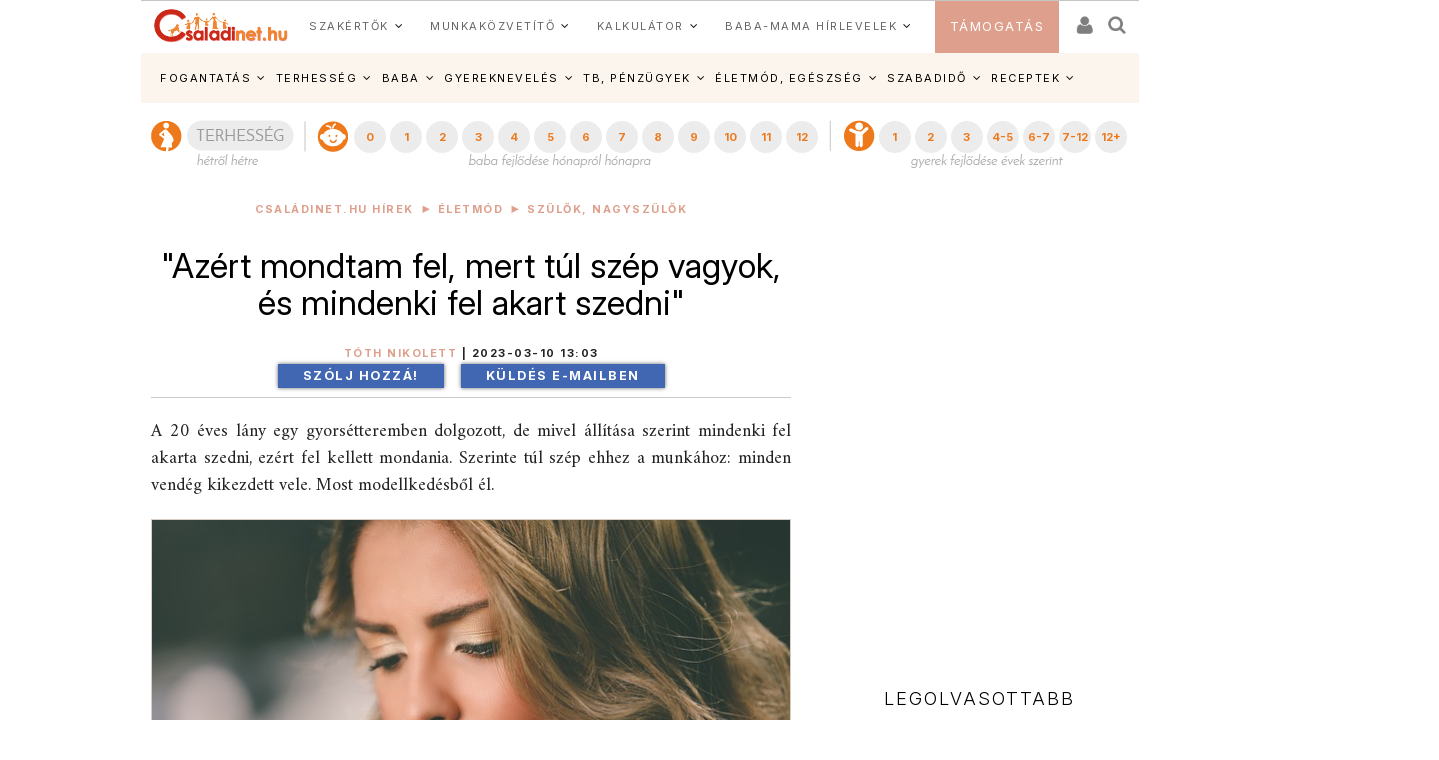

--- FILE ---
content_type: text/html; charset=ISO-8859-2
request_url: https://www.csaladinet.hu/hirek/eletmod/szulok_nagyszulok/33010/quot_azert_mondtam_fel_mert_tul_szep_vagyok_es_mindenki_fel_akart_szedni_quot?Ezt_olvastad_mar=32610
body_size: 30952
content:
<!DOCTYPE html PUBLIC "-//W3C//DTD XHTML 1.0 Transitional//EN" "http://www.w3.org/TR/xhtml1/DTD/xhtml1-transitional.dtd">
<html xmlns="http://www.w3.org/1999/xhtml"
		xmlns:og="http://ogp.me/ns#"
		xmlns:fb="https://www.facebook.com/2008/fbml">
<head>
	<title>Azért mondtam fel, mert túl szép vagyok, és mindenki fel akart szedni | Családinet.hu</title>
	<meta name="Description" property="og:description" content="A 20 éves lány egy gyorsétteremben dolgozott, de mivel állítása szerint mindenki fel akarta szedni, ezért fel kellett mondania. Szerinte túl szép ehhez a munkához: minden vendég kikezdett vele. Most modellkedésből él. "/>
	<meta http-equiv="Content-Type"	content="text/html; charset=windows-1250" />
	<meta http-equiv="Content-Language" content="hu" />
	<meta http-equiv="Cache-Control" content="Public" />
	<meta name="robots" content="index,follow" />
	<meta name="googlebot" content="index, follow" />
	<meta name="keywords" content="étterem, munkahely, felmond, modellkedés, szép, főnök, OnlyFans"/>
	<!-- InMobi Choice. Consent Manager Tag v3.0 (for TCF 2.2) -->
<script type="text/javascript" async=true>
(function() {
  var host = 'www.csaladinet.hu';
  var element = document.createElement('script');
  var firstScript = document.getElementsByTagName('script')[0];
  var url = 'https://cmp.inmobi.com'
    .concat('/choice/', '2CFJPrqDGZcGN', '/', host, '/choice.js?tag_version=V3');
  var uspTries = 0;
  var uspTriesLimit = 3;
  element.async = true;
  element.type = 'text/javascript';
  element.src = url;

  firstScript.parentNode.insertBefore(element, firstScript);

  function makeStub() {
    var TCF_LOCATOR_NAME = '__tcfapiLocator';
    var queue = [];
    var win = window;
    var cmpFrame;

    function addFrame() {
      var doc = win.document;
      var otherCMP = !!(win.frames[TCF_LOCATOR_NAME]);

      if (!otherCMP) {
        if (doc.body) {
          var iframe = doc.createElement('iframe');

          iframe.style.cssText = 'display:none';
          iframe.name = TCF_LOCATOR_NAME;
          doc.body.appendChild(iframe);
        } else {
          setTimeout(addFrame, 5);
        }
      }
      return !otherCMP;
    }

    function tcfAPIHandler() {
      var gdprApplies;
      var args = arguments;

      if (!args.length) {
        return queue;
      } else if (args[0] === 'setGdprApplies') {
        if (
          args.length > 3 &&
          args[2] === 2 &&
          typeof args[3] === 'boolean'
        ) {
          gdprApplies = args[3];
          if (typeof args[2] === 'function') {
            args[2]('set', true);
          }
        }
      } else if (args[0] === 'ping') {
        var retr = {
          gdprApplies: gdprApplies,
          cmpLoaded: false,
          cmpStatus: 'stub'
        };

        if (typeof args[2] === 'function') {
          args[2](retr);
        }
      } else {
        if(args[0] === 'init' && typeof args[3] === 'object') {
          args[3] = Object.assign(args[3], { tag_version: 'V3' });
        }
        queue.push(args);
      }
    }

    function postMessageEventHandler(event) {
      var msgIsString = typeof event.data === 'string';
      var json = {};

      try {
        if (msgIsString) {
          json = JSON.parse(event.data);
        } else {
          json = event.data;
        }
      } catch (ignore) {}

      var payload = json.__tcfapiCall;

      if (payload) {
        window.__tcfapi(
          payload.command,
          payload.version,
          function(retValue, success) {
            var returnMsg = {
              __tcfapiReturn: {
                returnValue: retValue,
                success: success,
                callId: payload.callId
              }
            };
            if (msgIsString) {
              returnMsg = JSON.stringify(returnMsg);
            }
            if (event && event.source && event.source.postMessage) {
              event.source.postMessage(returnMsg, '*');
            }
          },
          payload.parameter
        );
      }
    }

    while (win) {
      try {
        if (win.frames[TCF_LOCATOR_NAME]) {
          cmpFrame = win;
          break;
        }
      } catch (ignore) {}

      if (win === window.top) {
        break;
      }
      win = win.parent;
    }
    if (!cmpFrame) {
      addFrame();
      win.__tcfapi = tcfAPIHandler;
      win.addEventListener('message', postMessageEventHandler, false);
    }
  };

  makeStub();

  function makeGppStub() {
    const CMP_ID = 10;
    const SUPPORTED_APIS = [
      '2:tcfeuv2',
      '6:uspv1',
      '7:usnatv1',
      '8:usca',
      '9:usvav1',
      '10:uscov1',
      '11:usutv1',
      '12:usctv1'
    ];

    window.__gpp_addFrame = function (n) {
      if (!window.frames[n]) {
        if (document.body) {
          var i = document.createElement("iframe");
          i.style.cssText = "display:none";
          i.name = n;
          document.body.appendChild(i);
        } else {
          window.setTimeout(window.__gpp_addFrame, 10, n);
        }
      }
    };
    window.__gpp_stub = function () {
      var b = arguments;
      __gpp.queue = __gpp.queue || [];
      __gpp.events = __gpp.events || [];

      if (!b.length || (b.length == 1 && b[0] == "queue")) {
        return __gpp.queue;
      }

      if (b.length == 1 && b[0] == "events") {
        return __gpp.events;
      }

      var cmd = b[0];
      var clb = b.length > 1 ? b[1] : null;
      var par = b.length > 2 ? b[2] : null;
      if (cmd === "ping") {
        clb(
          {
            gppVersion: "1.1", // must be Version.Subversion, current: 1.1
            cmpStatus: "stub", // possible values: stub, loading, loaded, error
            cmpDisplayStatus: "hidden", // possible values: hidden, visible, disabled
            signalStatus: "not ready", // possible values: not ready, ready
            supportedAPIs: SUPPORTED_APIS, // list of supported APIs
            cmpId: CMP_ID, // IAB assigned CMP ID, may be 0 during stub/loading
            sectionList: [],
            applicableSections: [-1],
            gppString: "",
            parsedSections: {},
          },
          true
        );
      } else if (cmd === "addEventListener") {
        if (!("lastId" in __gpp)) {
          __gpp.lastId = 0;
        }
        __gpp.lastId++;
        var lnr = __gpp.lastId;
        __gpp.events.push({
          id: lnr,
          callback: clb,
          parameter: par,
        });
        clb(
          {
            eventName: "listenerRegistered",
            listenerId: lnr, // Registered ID of the listener
            data: true, // positive signal
            pingData: {
              gppVersion: "1.1", // must be Version.Subversion, current: 1.1
              cmpStatus: "stub", // possible values: stub, loading, loaded, error
              cmpDisplayStatus: "hidden", // possible values: hidden, visible, disabled
              signalStatus: "not ready", // possible values: not ready, ready
              supportedAPIs: SUPPORTED_APIS, // list of supported APIs
              cmpId: CMP_ID, // list of supported APIs
              sectionList: [],
              applicableSections: [-1],
              gppString: "",
              parsedSections: {},
            },
          },
          true
        );
      } else if (cmd === "removeEventListener") {
        var success = false;
        for (var i = 0; i < __gpp.events.length; i++) {
          if (__gpp.events[i].id == par) {
            __gpp.events.splice(i, 1);
            success = true;
            break;
          }
        }
        clb(
          {
            eventName: "listenerRemoved",
            listenerId: par, // Registered ID of the listener
            data: success, // status info
            pingData: {
              gppVersion: "1.1", // must be Version.Subversion, current: 1.1
              cmpStatus: "stub", // possible values: stub, loading, loaded, error
              cmpDisplayStatus: "hidden", // possible values: hidden, visible, disabled
              signalStatus: "not ready", // possible values: not ready, ready
              supportedAPIs: SUPPORTED_APIS, // list of supported APIs
              cmpId: CMP_ID, // CMP ID
              sectionList: [],
              applicableSections: [-1],
              gppString: "",
              parsedSections: {},
            },
          },
          true
        );
      } else if (cmd === "hasSection") {
        clb(false, true);
      } else if (cmd === "getSection" || cmd === "getField") {
        clb(null, true);
      }
      //queue all other commands
      else {
        __gpp.queue.push([].slice.apply(b));
      }
    };
    window.__gpp_msghandler = function (event) {
      var msgIsString = typeof event.data === "string";
      try {
        var json = msgIsString ? JSON.parse(event.data) : event.data;
      } catch (e) {
        var json = null;
      }
      if (typeof json === "object" && json !== null && "__gppCall" in json) {
        var i = json.__gppCall;
        window.__gpp(
          i.command,
          function (retValue, success) {
            var returnMsg = {
              __gppReturn: {
                returnValue: retValue,
                success: success,
                callId: i.callId,
              },
            };
            event.source.postMessage(msgIsString ? JSON.stringify(returnMsg) : returnMsg, "*");
          },
          "parameter" in i ? i.parameter : null,
          "version" in i ? i.version : "1.1"
        );
      }
    };
    if (!("__gpp" in window) || typeof window.__gpp !== "function") {
      window.__gpp = window.__gpp_stub;
      window.addEventListener("message", window.__gpp_msghandler, false);
      window.__gpp_addFrame("__gppLocator");
    }
  };

  makeGppStub();

  var uspStubFunction = function() {
    var arg = arguments;
    if (typeof window.__uspapi !== uspStubFunction) {
      setTimeout(function() {
        if (typeof window.__uspapi !== 'undefined') {
          window.__uspapi.apply(window.__uspapi, arg);
        }
      }, 500);
    }
  };

  var checkIfUspIsReady = function() {
    uspTries++;
    if (window.__uspapi === uspStubFunction && uspTries < uspTriesLimit) {
      console.warn('USP is not accessible');
    } else {
      clearInterval(uspInterval);
    }
  };

  if (typeof window.__uspapi === 'undefined') {
    window.__uspapi = uspStubFunction;
    var uspInterval = setInterval(checkIfUspIsReady, 6000);
  }
})();
</script>
<!-- End InMobi Choice. Consent Manager Tag v3.0 (for TCF 2.2) -->
	
	<meta name="msvalidate.01" content="CE23B4076ECA964CA76270C243E5969C" />
	<meta name="google-site-verification" content="f9FQSl_gwMaS-uskU206ajetEV1V2RuTnov1u6Iv89E" />
	<meta property="fb:app_id" content="622901887734442" />
	<meta name="Revisit-after" content="1 days" />
	<meta http-equiv="expires" content="Mon, 19 Jan 2026 08:54:42 GMT" />
	<meta name="p:domain_verify" content="b7cd566e805ed47c6be91925bbb77be4"/>
	
	<meta id="metaOpenGraphType" property="og:type" content="article">
<meta property="og:title" content="&quot;Azért mondtam fel, mert túl szép vagyok, és mindenki fel akart szedni&quot;"/>
<meta id="metaOpenGraphSiteName" property="og:site_name" content="CsaládiNet"/>
<meta id="metaOpenGraphImage"  content="https://www.csaladinet.hu/gallery/indexcikkek/9386szep_lany.jpg"/><meta property="og:image" content="https://www.csaladinet.hu/gallery/indexcikkek/9386szep_lany.jpg"/>
<meta name="news_keywords" content="étterem, munkahely, felmond, modellkedés, túl szép">
<meta id="metaOpenGraphURL" property="og:url" content="https://www.csaladinet.hu/hirek/eletmod/szulok_nagyszulok/33010/quot_azert_mondtam_fel_mert_tul_szep_vagyok_es_mindenki_fel_akart_szedni_quot">
<link rel="canonical" href = "https://www.csaladinet.hu/hirek/eletmod/szulok_nagyszulok/33010/quot_azert_mondtam_fel_mert_tul_szep_vagyok_es_mindenki_fel_akart_szedni_quot" >
<script type="application/bannerData" id="adData">
    {
        "url"         : "/hirek/eletmod/szulok_nagyszulok/33010/quot_azert_mondtam_fel_mert_tul_szep_vagyok_es_mindenki_fel_akart_szedni_quot",
        "uid"         : "33010",
        "pageType"    : "article",
        "keywords"    : ["étterem","munkahely","felmond","modellkedés","szép","főnök","OnlyFans"],
        "category"    : "eletmod/szulok_nagyszulok",
        "adult"        : 0,
        "gSens"        : 0,
		"noads" : 0,
		"PR" : 0,
		"locked" : 0,
        "extraData"    : []
    }
    </script><script type="application/javascript">
    var debugVersion=Date.now();const admeLocalQueryString=window.location.search,admeLocalUrlParams=new URLSearchParams(admeLocalQueryString),admeLocalDebug=admeLocalUrlParams.has("admeDebug"),admeUrl="https://link.adaptivemedia.hu/adme/extra/adme",admeLink=admeLocalDebug?admeUrl+".js?v="+debugVersion:admeUrl+".min.js",admeElement=document.createElement("script");admeElement.src=admeLink,document.head.appendChild(admeElement),admeElement.onload=()=>{console.log("adme.js loaded")},admeElement.onerror=()=>{console.log("adme.js cannot be loaded")};
	
	
	
	
</script>

	
<link rel="alternate" media="only screen and (max-width: 740px)" href = "https://www.csaladinet.hu/m/hirek/eletmod/szulok_nagyszulok/33010/quot_azert_mondtam_fel_mert_tul_szep_vagyok_es_mindenki_fel_akart_szedni_quot?Ezt_olvastad_mar=32610" />
	 <script type="text/javascript">
<!--

(function(a,b){if(/(android|bb\d+|meego).+mobile|avantgo|bada\/|blackberry|blazer|compal|elaine|fennec|hiptop|iemobile|ip(hone|od)|iris|kindle|lge |maemo|midp|mmp|mobile.+firefox|netfront|opera m(ob|in)i|palm( os)?|phone|p(ixi|re)\/|plucker|pocket|psp|series(4|6)0|symbian|treo|up\.(browser|link)|vodafone|wap|windows ce|xda|xiino/i.test(a)||/1207|6310|6590|3gso|4thp|50[1-6]i|770s|802s|a wa|abac|ac(er|oo|s\-)|ai(ko|rn)|al(av|ca|co)|amoi|an(ex|ny|yw)|aptu|ar(ch|go)|as(te|us)|attw|au(di|\-m|r |s )|avan|be(ck|ll|nq)|bi(lb|rd)|bl(ac|az)|br(e|v)w|bumb|bw\-(n|u)|c55\/|capi|ccwa|cdm\-|cell|chtm|cldc|cmd\-|co(mp|nd)|craw|da(it|ll|ng)|dbte|dc\-s|devi|dica|dmob|do(c|p)o|ds(12|\-d)|el(49|ai)|em(l2|ul)|er(ic|k0)|esl8|ez([4-7]0|os|wa|ze)|fetc|fly(\-|_)|g1 u|g560|gene|gf\-5|g\-mo|go(\.w|od)|gr(ad|un)|haie|hcit|hd\-(m|p|t)|hei\-|hi(pt|ta)|hp( i|ip)|hs\-c|ht(c(\-| |_|a|g|p|s|t)|tp)|hu(aw|tc)|i\-(20|go|ma)|i230|iac( |\-|\/)|ibro|idea|ig01|ikom|im1k|inno|ipaq|iris|ja(t|v)a|jbro|jemu|jigs|kddi|keji|kgt( |\/)|klon|kpt |kwc\-|kyo(c|k)|le(no|xi)|lg( g|\/(k|l|u)|50|54|\-[a-w])|libw|lynx|m1\-w|m3ga|m50\/|ma(te|ui|xo)|mc(01|21|ca)|m\-cr|me(rc|ri)|mi(o8|oa|ts)|mmef|mo(01|02|bi|de|do|t(\-| |o|v)|zz)|mt(50|p1|v )|mwbp|mywa|n10[0-2]|n20[2-3]|n30(0|2)|n50(0|2|5)|n7(0(0|1)|10)|ne((c|m)\-|on|tf|wf|wg|wt)|nok(6|i)|nzph|o2im|op(ti|wv)|oran|owg1|p800|pan(a|d|t)|pdxg|pg(13|\-([1-8]|c))|phil|pire|pl(ay|uc)|pn\-2|po(ck|rt|se)|prox|psio|pt\-g|qa\-a|qc(07|12|21|32|60|\-[2-7]|i\-)|qtek|r380|r600|raks|rim9|ro(ve|zo)|s55\/|sa(ge|ma|mm|ms|ny|va)|sc(01|h\-|oo|p\-)|sdk\/|se(c(\-|0|1)|47|mc|nd|ri)|sgh\-|shar|sie(\-|m)|sk\-0|sl(45|id)|sm(al|ar|b3|it|t5)|so(ft|ny)|sp(01|h\-|v\-|v )|sy(01|mb)|t2(18|50)|t6(00|10|18)|ta(gt|lk)|tcl\-|tdg\-|tel(i|m)|tim\-|t\-mo|to(pl|sh)|ts(70|m\-|m3|m5)|tx\-9|up(\.b|g1|si)|utst|v400|v750|veri|vi(rg|te)|vk(40|5[0-3]|\-v)|vm40|voda|vulc|vx(52|53|60|61|70|80|81|83|85|98)|w3c(\-| )|webc|whit|wi(g |nc|nw)|wmlb|wonu|x700|yas\-|your|zeto|zte\-/i.test(a.substr(0,4)))window.location=b})(navigator.userAgent||navigator.vendor||window.opera,"/m/hirek/eletmod/szulok_nagyszulok/33010/quot_azert_mondtam_fel_mert_tul_szep_vagyok_es_mindenki_fel_akart_szedni_quot?Ezt_olvastad_mar=32610");
;
//-->
</script> 
<meta id="metaOpenGraphURL" property="og:url" content="https://www.csaladinet.hu//hirek/eletmod/szulok_nagyszulok/33010/quot_azert_mondtam_fel_mert_tul_szep_vagyok_es_mindenki_fel_akart_szedni_quot?Ezt_olvastad_mar=32610">
<link rel="canonical" href = "https://www.csaladinet.hu//hirek/eletmod/szulok_nagyszulok/33010/quot_azert_mondtam_fel_mert_tul_szep_vagyok_es_mindenki_fel_akart_szedni_quot?Ezt_olvastad_mar=32610" >
<link rel="alternate" media="only screen and (max-width: 740px)" href = "https://www.csaladinet.hu" />
	 <script type="text/javascript">
<!--


(function(a,b){if(/(android|bb\d+|meego).+mobile|avantgo|bada\/|blackberry|blazer|compal|elaine|fennec|hiptop|iemobile|ip(hone|od)|iris|kindle|lge |maemo|midp|mmp|mobile.+firefox|netfront|opera m(ob|in)i|palm( os)?|phone|p(ixi|re)\/|plucker|pocket|psp|series(4|6)0|symbian|treo|up\.(browser|link)|vodafone|wap|windows ce|xda|xiino/i.test(a)||/1207|6310|6590|3gso|4thp|50[1-6]i|770s|802s|a wa|abac|ac(er|oo|s\-)|ai(ko|rn)|al(av|ca|co)|amoi|an(ex|ny|yw)|aptu|ar(ch|go)|as(te|us)|attw|au(di|\-m|r |s )|avan|be(ck|ll|nq)|bi(lb|rd)|bl(ac|az)|br(e|v)w|bumb|bw\-(n|u)|c55\/|capi|ccwa|cdm\-|cell|chtm|cldc|cmd\-|co(mp|nd)|craw|da(it|ll|ng)|dbte|dc\-s|devi|dica|dmob|do(c|p)o|ds(12|\-d)|el(49|ai)|em(l2|ul)|er(ic|k0)|esl8|ez([4-7]0|os|wa|ze)|fetc|fly(\-|_)|g1 u|g560|gene|gf\-5|g\-mo|go(\.w|od)|gr(ad|un)|haie|hcit|hd\-(m|p|t)|hei\-|hi(pt|ta)|hp( i|ip)|hs\-c|ht(c(\-| |_|a|g|p|s|t)|tp)|hu(aw|tc)|i\-(20|go|ma)|i230|iac( |\-|\/)|ibro|idea|ig01|ikom|im1k|inno|ipaq|iris|ja(t|v)a|jbro|jemu|jigs|kddi|keji|kgt( |\/)|klon|kpt |kwc\-|kyo(c|k)|le(no|xi)|lg( g|\/(k|l|u)|50|54|\-[a-w])|libw|lynx|m1\-w|m3ga|m50\/|ma(te|ui|xo)|mc(01|21|ca)|m\-cr|me(rc|ri)|mi(o8|oa|ts)|mmef|mo(01|02|bi|de|do|t(\-| |o|v)|zz)|mt(50|p1|v )|mwbp|mywa|n10[0-2]|n20[2-3]|n30(0|2)|n50(0|2|5)|n7(0(0|1)|10)|ne((c|m)\-|on|tf|wf|wg|wt)|nok(6|i)|nzph|o2im|op(ti|wv)|oran|owg1|p800|pan(a|d|t)|pdxg|pg(13|\-([1-8]|c))|phil|pire|pl(ay|uc)|pn\-2|po(ck|rt|se)|prox|psio|pt\-g|qa\-a|qc(07|12|21|32|60|\-[2-7]|i\-)|qtek|r380|r600|raks|rim9|ro(ve|zo)|s55\/|sa(ge|ma|mm|ms|ny|va)|sc(01|h\-|oo|p\-)|sdk\/|se(c(\-|0|1)|47|mc|nd|ri)|sgh\-|shar|sie(\-|m)|sk\-0|sl(45|id)|sm(al|ar|b3|it|t5)|so(ft|ny)|sp(01|h\-|v\-|v )|sy(01|mb)|t2(18|50)|t6(00|10|18)|ta(gt|lk)|tcl\-|tdg\-|tel(i|m)|tim\-|t\-mo|to(pl|sh)|ts(70|m\-|m3|m5)|tx\-9|up(\.b|g1|si)|utst|v400|v750|veri|vi(rg|te)|vk(40|5[0-3]|\-v)|vm40|voda|vulc|vx(52|53|60|61|70|80|81|83|85|98)|w3c(\-| )|webc|whit|wi(g |nc|nw)|wmlb|wonu|x700|yas\-|your|zeto|zte\-/i.test(a.substr(0,4)))window.location=b})(navigator.userAgent||navigator.vendor||window.opera,"");
;
//-->
</script>
	<link rel="alternate" type="application/rss+xml" title="Családinet.hu cikkek" href = "https://www.csaladinet.hu/rss/cikkek" />
	<link rel="shortcut icon" href = "/favicon.ico?v=2021" type="image/x-icon" />
<link rel="icon" href = "/favicon.ico?v=2021" type="image/x-icon">
	
<link rel="preconnect" href = "https://fonts.gstatic.com" crossorigin>
<link rel="preload" as="style" href = "https://fonts.googleapis.com/css2?family=Amiri:ital,wght@0,400;0,700;1,400;1,700&family=Inter:ital,opsz,wght@0,14..32,100..900;1,14..32,100..900" >
<link rel="stylesheet" media="print" onload="this.onload=null;this.removeAttribute('media');" href = "https://fonts.googleapis.com/css2?family=Amiri:ital,wght@0,400;0,700;1,400;1,700&family=Inter:ital,opsz,wght@0,14..32,100..900;1,14..32,100..900" >
<noscript>
    <link rel="stylesheet" href = "https://fonts.googleapis.com/css2?family=Amiri:ital,wght@0,400;0,700;1,400;1,700&family=Inter:ital,opsz,wght@0,14..32,100..900;1,14..32,100..900" >
</noscript>
<link rel="preload" href = "https://maxcdn.bootstrapcdn.com/bootstrap/3.3.7/css/bootstrap.min.css" integrity="sha384-BVYiiSIFeK1dGmJRAkycuHAHRg32OmUcww7on3RYdg4Va+PmSTsz/K68vbdEjh4u" crossorigin="anonymous" as="style" onload="this.onload=null;this.rel='stylesheet'">
<noscript><link rel="stylesheet" href = "https://maxcdn.bootstrapcdn.com/bootstrap/3.3.7/css/bootstrap.min.css" ></noscript>
<style type="text/css">
	button, input, optgroup, select, textarea {   
    color: initial;
}h3.headline {
    text-shadow: 0 0 5px black;
}
</style>

       <link rel="stylesheet" href = "/asp.php?t=css&v=20250318" >
   <style type="text/css">
	ul#bottom-menu li.lines-1{padding: 0 4px;}
	h2.sidebar-right-boxhead{background-color: rgb(222, 160, 140);
    font-size: 16px !important;
    padding: 0 10px !important;
    line-height: 36px !important;
    color: #FFF !important;
    margin: 0 !important;
    font-weight: bold !important;
    text-transform: uppercase;}
	div.sidebar-right-padding li{line-height: 1.5;}
   </style>

	
	<script type="text/javascript" language="javascript" src = "../../../../../skins/v2/tps_images/webaudit.js" ></script>
		
	<script type="text/javascript" language="javascript" src = "../../../../..//asp.php?t=js&v=20230711" ></script>

	
	
	
	
	<!--[if IE]>
		<link href="../../../../../skins/v2/tps_images/menu_drop_ie.css" rel="stylesheet" type="text/css">
		<style type="text/css" media="screen">
		body{behavior:url('skins/v2/tps_images/hover.htc');}
		</style>
	<![endif]-->

	

<script type="text/javascript">
$.ajaxSetup({
    'beforeSend' : function(xhr) {
        xhr.overrideMimeType('text/html; charset=ISO-8859-2');
    },
});

function csnet_newsletter_up()
{
	$(".ui-dialog").css("background","white");
	$("#csnet_newsletter_upx").html("");
			$( "#csnet_newsletter_up" ).dialog( "option", "title", "Hírlevél feliratkozás" );
		
			$( "#csnet_newsletter_up" ).dialog( "option", "width", 320 );
			$( "#csnet_newsletter_up" ).dialog( "option", "resizable", 1 );
			$( "#csnet_newsletter_up" ).dialog( "option", "height", "auto");
			$.post("/recaptcha.php", {},
				function(data){
					$("#csnet_newsletter_upx").html(data);
					$( "#csnet_newsletter_up" ).dialog( "open" );
					});  			
}

function csnet_grpletter_up(grp)
{
	$(".ui-dialog").css("background","white");
	$("#csnet_newsletter_upx").html("");
			$( "#csnet_newsletter_up" ).dialog( "option", "title", "Csoport feliratkozás" );
		
			$( "#csnet_newsletter_up" ).dialog( "option", "width", 320 );
			$( "#csnet_newsletter_up" ).dialog( "option", "resizable", 1 );
			$( "#csnet_newsletter_up" ).dialog( "option", "height", "auto");
			$.post("/recaptcha_grp.php", {grp:grp},
				function(data){
					$("#csnet_newsletter_upx").html(data);
					$( "#csnet_newsletter_up" ).dialog( "open" );
					});  			
}


$(document).ready(function() {

$( "#csnet_newsletter_up" ).dialog({autoOpen: false,
			modal: true
		});
$('.fancybox').fancybox();
});
 </script>
 <!-- Google tag (gtag.js) -->
<script async src = "https://www.googletagmanager.com/gtag/js?id=G-LVP52MMCR3" ></script>
<script>
  window.dataLayer = window.dataLayer || [];
  function gtag(){dataLayer.push(arguments);}
  gtag('js', new Date());

  gtag('config', 'G-LVP52MMCR3');
</script>
<script>
  (function(i,s,o,g,r,a,m){i['GoogleAnalyticsObject']=r;i[r]=i[r]||function(){
  (i[r].q=i[r].q||[]).push(arguments)},i[r].l=1*new Date();a=s.createElement(o),
  m=s.getElementsByTagName(o)[0];a.async=1;a.src=g;m.parentNode.insertBefore(a,m)
  })(window,document,'script','//www.google-analytics.com/analytics.js','ga');

  ga('create', 'UA-425861-1', 'auto');
  ga('send', 'pageview');

</script>

<script async type="application/javascript" src = "https://news.google.com/swg/js/v1/swg-basic.js" ></script>
<script>
  (self.SWG_BASIC = self.SWG_BASIC || []).push( basicSubscriptions => {
    basicSubscriptions.init({
      type: "NewsArticle",
      isPartOfType: ["Product"],
      isPartOfProductId: "CAow-tK1DA:openaccess",
      clientOptions: { theme: "light", lang: "hu" },
    });
  });
</script>

</head>
<body id="body">
<div id="fb-root"></div>
<script async defer crossorigin="anonymous" src = "https://connect.facebook.net/hu_HU/sdk.js#xfbml=1&version=v21.0&appId=622901887734442&autoLogAppEvents=1" nonce="jIUzpUQ3"></script>

<script type="text/javascript">
	
</script>
	<style type="text/css">
	
	.tdxx
	{
		font-size: 14px;background: #ffffff;color:#000;
	}
	.terhes a, .bebi a, .gyerek a
	{
		font-size: 10px;
		text-decoration:none;
		text-align: center;
		color:#ffffff;
	}
	
	.terhes
	{
		background: #3366ff;
	}
	.bebi
	{
		background: #6600cc;
	}
	.gyerek
	{
		background: #cc00ff;
	}
	.terhes a:hover, .gyerek a:hover, .bebi a:hover
	{
		background: #00289f;font-size: 13px;
	}
	.terhes:hover, .gyerek:hover, .bebi:hover
	{
		background: #00289f;font-size: 13px;
	}
	ul#bottom-menu{
	
	}

.mfo a{}
/* 
	LEVEL ONE
*/
ul.dropdown                         { position: relative;padding: 0; margin:0; }
ul.dropdown li                      { font-weight: bold; float: left; zoom: 1;  padding: 0; margin:0; }
ul.dropdown a:hover		            { color: #000; text-decoration:none;}
ul.dropdown a:active                { color: #ffa500; }
ul.dropdown li a                    { display: block; padding: 4px 8px; border-right: 3px solid white;background: rgba(255,123,8,.9); font-size:12px;font-weight:normal;
	 								  color: #fff; }
ul.dropdown li:last-child a         { border-right: none; } /* Doesn't work in IE */
ul.dropdown li.hover,
ul.dropdown li:hover                { background: #fff; color: black; position: relative; text-decoration:none;}
ul.dropdown li.hover a              { color: white; }


/* 
	LEVEL TWO
*/
ul.dropdown ul 						{ width: 234px; visibility: hidden; position: absolute; top: 100%; left: 0; z-index:99999; border: 1px solid #F3D673;}
ul.dropdown ul li 					{font-weight: normal;  color: #000; padding:0;
									  border-bottom: 1px solid #F3D673; float: none; }
									  
                                    /* IE 6 & 7 Needs Inline Block */
ul.dropdown ul li a					{ border-right: none; width: 224px; display: inline-block; background:rgba(255,123,8,.9);} 

/* 
	LEVEL THREE
*/
ul.dropdown ul ul 					{ left: 100%; top: 0; }
ul.dropdown li:hover > ul 			{ visibility: visible; }
</style><script type="text/javascript">
<!--
	 $(function(){

/* hoverIntent by Brian Cherne */
	$.fn.hoverIntent = function(f,g) {
		// default configuration options
		var cfg = {
			sensitivity: 7,
			interval: 100,
			timeout: 0
		};
		// override configuration options with user supplied object
		cfg = $.extend(cfg, g ? { over: f, out: g } : f );

		// instantiate variables
		// cX, cY = current X and Y position of mouse, updated by mousemove event
		// pX, pY = previous X and Y position of mouse, set by mouseover and polling interval
		var cX, cY, pX, pY;

		// A private function for getting mouse position
		var track = function(ev) {
			cX = ev.pageX;
			cY = ev.pageY;
		};

		// A private function for comparing current and previous mouse position
		var compare = function(ev,ob) {
			ob.hoverIntent_t = clearTimeout(ob.hoverIntent_t);
			// compare mouse positions to see if they've crossed the threshold
			if ( ( Math.abs(pX-cX) + Math.abs(pY-cY) ) < cfg.sensitivity ) {
				$(ob).unbind("mousemove",track);
				// set hoverIntent state to true (so mouseOut can be called)
				ob.hoverIntent_s = 1;
				return cfg.over.apply(ob,[ev]);
			} else {
				// set previous coordinates for next time
				pX = cX; pY = cY;
				// use self-calling timeout, guarantees intervals are spaced out properly (avoids JavaScript timer bugs)
				ob.hoverIntent_t = setTimeout( function(){compare(ev, ob);} , cfg.interval );
			}
		};

		// A private function for delaying the mouseOut function
		var delay = function(ev,ob) {
			ob.hoverIntent_t = clearTimeout(ob.hoverIntent_t);
			ob.hoverIntent_s = 0;
			return cfg.out.apply(ob,[ev]);
		};

		// A private function for handling mouse 'hovering'
		var handleHover = function(e) {
			// next three lines copied from jQuery.hover, ignore children onMouseOver/onMouseOut
			var p = (e.type == "mouseover" ? e.fromElement : e.toElement) || e.relatedTarget;
			while ( p && p != this ) { try { p = p.parentNode; } catch(e) { p = this; } }
			if ( p == this ) { return false; }

			// copy objects to be passed into t (required for event object to be passed in IE)
			var ev = jQuery.extend({},e);
			var ob = this;

			// cancel hoverIntent timer if it exists
			if (ob.hoverIntent_t) { ob.hoverIntent_t = clearTimeout(ob.hoverIntent_t); }

			// else e.type == "onmouseover"
			if (e.type == "mouseover") {
				// set "previous" X and Y position based on initial entry point
				pX = ev.pageX; pY = ev.pageY;
				// update "current" X and Y position based on mousemove
				$(ob).bind("mousemove",track);
				// start polling interval (self-calling timeout) to compare mouse coordinates over time
				if (ob.hoverIntent_s != 1) { ob.hoverIntent_t = setTimeout( function(){compare(ev,ob);} , cfg.interval );}

			// else e.type == "onmouseout"
			} else {
				// unbind expensive mousemove event
				$(ob).unbind("mousemove",track);
				// if hoverIntent state is true, then call the mouseOut function after the specified delay
				if (ob.hoverIntent_s == 1) { ob.hoverIntent_t = setTimeout( function(){delay(ev,ob);} , cfg.timeout );}
			}
		};

		// bind the function to the two event listeners
		return this.mouseover(handleHover).mouseout(handleHover);
	};


	 var config = {    
         sensitivity: 3, // number = sensitivity threshold (must be 1 or higher)    
         interval: 200,  // number = milliseconds for onMouseOver polling interval    
         over: doOpen,   // function = onMouseOver callback (REQUIRED)    
         timeout: 200,   // number = milliseconds delay before onMouseOut    
         out: doClose    // function = onMouseOut callback (REQUIRED)    
    };
    
    function doOpen() {
        $(this).addClass("hover");
        $('ul:first',this).css('visibility', 'visible');
    }
 
    function doClose() {
        $(this).removeClass("hover");
        $('ul:first',this).css('visibility', 'hidden');
    }

    $("ul.dropdown li").hoverIntent(config);
    
    $("ul.dropdown li ul li:has(ul)").find("a:first").append(" &raquo; ");









      //$("#gyorsnavisav").load("/gyorsnavisav2.php"); 
    });
//-->
</script><div style="display:none"><img src = "https://www.csaladinet.hu/csaladinet_800x400.jpg" width="800" height="400" border="0" alt="Családinet.hu"><link rel="image_src" href = "/csaladinet_800x400.jpg"/ ></div>

<!-- MODULE_FRISSBOX -->
<div id="bg">
<div style="clear:both"></div>
<div id="main-wrapper">
	<div id="main-left" style=""></div>
	<div id="main-right" style=""></div>

	<div id="topbar">
		<!-- 	 
<div class="login">
	<div class="links" style="padding-top: 0px;"><img src = "../../../../../skins/v2/tps_images/beallitas_kezdolapnak.gif" /> 
		<a onclick="this.style.behavior='url(#default#homepage)';this.setHomePage('https://www.csaladinet.hu');" href = "#"  rel="nofollow">kezdőlapnak</a>
	</div>
</div>
<div class="clear"></div>
-->

		
		<div id="header-top-menubar">
			<a href="../../../../../" title="" ></a>

		</div>
	
	</div>	
		
		
<div style="clear:both"></div><div class="header-content" style="vertical-align:middle;text-align:center;">
						
</div><div style="clear:both"></div>
<div id="header" style="height:180px;min-height:180px;;background:#ffffff" class="slotHeader">
	<div style="">
			 <!-- keresés -->
			<div class="clear" style=""></div>
	</div>
	
<link href="../../../../../skins/v2/tps_images/loggedout.css?dd=22233" rel="stylesheet" type="text/css" /> 
<!--[if lt IE 8]>
	<style type="text/css">
		#login-top
		{
			left:0px;
		}
	</style>
<![endif]-->
<style type="text/css">
		div#csnet_login_16.ui-dialog-titlebar{
	background:#fff;
	}
	div#csnet_login_16.ui-dialog-titlebar{
	color:#000;
	}

</style>
<script type="text/javascript">
$(document).ready(function() {
$("#csnet_login_16").dialog({autoOpen: false,
			modal: true
		});});
function login_show()
{
	
	$( "#csnet_login_16" ).dialog( "option", "title", "BEJELENTKEZÉS/REGISZTRÁCIÓ" );
	$( "#csnet_login_16" ).dialog( "option", "width", 600 );
			$( "#csnet_login_16" ).dialog( "option", "resizable", false );
			$( "#csnet_login_16" ).dialog( "option", "height", "auto");
			$('#csnet_login_16').dialog( "open" ); $(".ui-dialog-titlebar").hide();
	return false;
}
function login_hide()
{
	$('#csnet_login_16').dialog( "close" );
	return false;
}
function login_remember_check()
{
	var obj = $("#login_remember");
	obj.val(obj.val()!="true"?"true":"false");
	$('.innerlogin16 div.remember-check').css("background-position", "-"+(obj.val()!="true"?0:1)*30+"px 0px" );
}
function submit_enter( myfield, e )
{
	var keycode;
	if (window.event) 
		keycode = window.event.keyCode;
	else if (e) 
		keycode = e.which;
	else 
		return true;

	if (keycode == 13)
	{
		myfield.form.submit();
		return false;
	}
	return true;
}
</script>

<div id="adatlap-sav">
	<a style="float:left;" href = "https://www.csaladinet.hu" title="CsaládiNet.hu kezdőoldal" rel="nofollow"><img src = "../../../../../skins/v2/tps_images/csnet16.png" alt="Családinet.hu"  width="160" height="50" /></a>
	<div id="felsomenu16ak">

			<ul id="bottom-menuf">
				
	
	<li class="hover-menu lines-1" >
		<h2><a class="" href = "https://www.csaladinet.hu/szakertok" >SZAKÉRTŐK</a></h2>
		<div class="hover" style="background-color:#ffffff;">
			<div style="padding: 10px 0px 10px 0px;border-bottom: 2px solid #fbf5ed;width: 998px;background-color:#ffffff;">
	<img class="category" src = "../../../../..//modules.php?module=gallery&target=get_picture.inc&url=gallery/2021-02-25_szakertok2.png&width=140&height=140" alt="SZAKÉRTŐK"/>
	<div class="groups">
		<table class="groups" border="0" cellspacing="0" cellpadding="0">
			<tr class="groups-title"><td colspan="2">SZAKÉRTŐK</td></tr>
			<tr class="groups">
				<td class="groups"><p class="group-item"><a href="../../../../../szakertok#alternativ-es-termeszetgyogyaszat" target='_blank'>Alternatív és természetgyógyászat</a></p><p class="group-item"><a href="../../../../../szakertok#asztrologia--ezoteria" target='_blank'>Asztrológia, ezotéria</a></p><p class="group-item"><a href="../../../../../szakertok#babavaras--babagondozas" target='_blank'>Babavárás, babagondozás</a></p><p class="group-item"><a href="../../../../../szakertok#egeszseg" target='_blank'>Egészség</a></p><p class="group-item"><a href="../../../../../szakertok#eletmod--taplalkozas" target='_blank'>Életmód, táplálkozás</a></p><p class="group-item"><a href="../../../../../szakertok#gyermekpszichologia--pedagogia-es-fejlesztes" target='_blank'>Gyermekpszichológia, pedagógia és fejlesztés</a></p></td>
				<td class="groups"><p class="group-item"><a href="../../../../../szakertok#jog--problemamegoldas" target='_blank'>Jog, problémamegoldas</a></p><p class="group-item"><a href="../../../../../szakertok#lakas--kert" target='_blank'>Lakás, kert</a></p><p class="group-item"><a href="../../../../../szakertok#lelki-tanacsadas" target='_blank'>Lelki tanácsadás</a></p><p class="group-item"><a href="../../../../../szakertok#munka--karrier--penzugyek" target='_blank'>Munka, karrier, pénzügyek</a></p><p class="group-item"><a href="../../../../../szakertok#szabadido--hobbi" target='_blank'>Szabadidő, hobbi</a></p><p class="group-item"><a href="../../../../../szakertok#inaktiv-szakertok" target='_blank'>Inaktív szakértők</a></p></td>
			</tr>
		</table>
	</div>
	<div class="proposer">
		<p class="proposer-title">AJÁNLÓ</p>
		
	</div>
	<div class="clear"></div>
	
</div>
		</div>
	</li>

	<li class="hover-menu-separator"><!-- <img src = "../../../../../skins/v2/tps_images/divider_bottom_menu2.jpg" style="vertical-align:top"/> --></li>
	<li class="hover-menu lines-1" >
		<h2><a class="" href="../../../../../munkakozvetito" >MUNKAKÖZVETÍTŐ</a></h2>
		<div class="hover" style="background-color:#ffffff;">
			<div style="padding: 10px 0px 10px 0px;border-bottom: 2px solid #fbf5ed;width: 998px;background-color:#ffffff;">
	<img class="category" src = "../../../../..//modules.php?module=gallery&target=get_picture.inc&url=gallery/2021-02-25_bejarono.png&width=140&height=140" alt="MUNKAKÖZVETÍTŐ"/>
	<div class="groups">
		<table class="groups" border="0" cellspacing="0" cellpadding="0">
			<tr class="groups-title"><td colspan="2">MUNKAKÖZVETÍTŐ</td></tr>
			<tr class="groups">
				<td class="groups"><p class="group-item"><a href="../../../../../munkakozvetito/list/babysitter/" target='_blank'>Babysitter</a></p><p class="group-item"><a href="../../../../../munkakozvetito/list/bejarono/" target='_blank'>Bejárónő</a></p><p class="group-item"><a href="../../../../../munkakozvetito/list/betegapolo/" target='_blank'>Betegápoló</a></p><p class="group-item"><a href="../../../../../munkakozvetito/list/dediszitter/" target='_blank'>Dédiszitter</a></p><p class="group-item"><a href="../../../../../munkakozvetito/list/fodrasz/" target='_blank'>Fodrász</a></p><p class="group-item"><a href="../../../../../munkakozvetito/list/gyogytornasz/" target='_blank'>Gyógytornász</a></p><p class="group-item"><a href="../../../../../munkakozvetito/list/kertesz/" target='_blank'>Kertész</a></p><p class="group-item"><a href="../../../../../munkakozvetito/list/lelki_tanacsado/" target='_blank'>Lelki tanácsadó</a></p><p class="group-item"><a href="../../../../../munkakozvetito/list/magantanar/" target='_blank'>Magántanár</a></p><p class="group-item"><a href="../../../../../munkakozvetito/list/manikur-pedikur/" target='_blank'>Manikűr-Pedikűr</a></p></td>
				<td class="groups"><p class="group-item"><a href="../../../../../munkakozvetito/list/masszor/" target='_blank'>Masszőr</a></p><p class="group-item"><a href="../../../../../munkakozvetito/list/nyelvtanar/" target='_blank'>Nyelvtanár</a></p><p class="group-item"><a href="../../../../../munkakozvetito/list/pszicho-terapeuta/" target='_blank'>Pszicho-terapeuta</a></p><p class="group-item"><a href="../../../../../munkakozvetito/list/sofor/" target='_blank'>Sofőr</a></p><p class="group-item"><a href="../../../../../munkakozvetito/list/szemelyi_edzo/" target='_blank'>Személyi edző</a></p><p class="group-item"><a href="../../../../../munkakozvetito/list/termeszetgyogyasz/" target='_blank'>Természetgyógyász</a></p><p class="group-item"><a href="../../../../../munkakozvetito/list/testor/" target='_blank'>Testőr</a></p><p class="group-item"><a href="../../../../../munkakozvetito/list/zenetanar/" target='_blank'>Zenetanár</a></p><p class="group-item"><a href="../../../../../munkakozvetito/list/zsurszervezo/" target='_blank'>Zsúrszervező</a></p><p class="group-item"><a href="../../../../../munkakozvetito/list/egyeb_segitseg/" target='_blank'>Egyéb segítség</a></p></td>
			</tr>
		</table>
	</div>
	<div class="proposer">
		<p class="proposer-title">AJÁNLÓ</p>
		
	</div>
	<div class="clear"></div>
	
</div>
		</div>
	</li>

	<li class="hover-menu-separator"><!-- <img src = "../../../../../skins/v2/tps_images/divider_bottom_menu2.jpg" style="vertical-align:top"/> --></li>
	<li class="hover-menu lines-1" >
		<h2><a class="" href = "https://www.csaladinet.hu/hirek/eletmod/egeszseg/22305/kalkulatorok" >KALKULÁTOR</a></h2>
		<div class="hover" style="background-color:white;">
			<div style="padding: 10px 0px 10px 0px;border-bottom: 2px solid #fbf5ed;width: 998px;background-color:white;">
	<img class="category" src = "../../../../..//modules.php?module=gallery&target=get_picture.inc&url=gallery/2021-02-25_kalkulator.jpg&width=140&height=140" alt="KALKULÁTOR"/>
	<div class="groups">
		<table class="groups" border="0" cellspacing="0" cellpadding="0">
			<tr class="groups-title"><td colspan="2">KALKULÁTOR</td></tr>
			<tr class="groups">
				<td class="groups"><p class="group-item"><a href = "https://www.csaladinet.hu/hirek/terhesseg/terhesseg_hetrol_hetre/22300/terhesseg_kalkulator_es_szules_kalkulator" target='_blank'>Terhességi kalkulátor és szülés kalkulátor</a></p><p class="group-item"><a href = "https://www.csaladinet.hu/hirek/terhesseg/varandos_eletmod/21502/terhessegi_hizas_szamit_a_suly_mennyit_hizzon_a_kismama_terhessege_soran/" target='_blank'>Terhességi hízás kalkulátor</a></p><p class="group-item"><a href = "https://www.csaladinet.hu/hirek/fogantatas/fogantatas_ovulacio/22301/ovulacios_kalkulator" target='_blank'>Ovulációs kalkulátor</a></p><p class="group-item"><a href = "https://www.csaladinet.hu/hirek/eletmod/egeszseg/22302/bmi_testtomeg-index_kalkulator" target='_blank'>BMI; testtömeg-index kalkulátor </a></p><p class="group-item"><a href = "https://www.csaladinet.hu/hirek/baba/baba_fejlodese_fejlesztese/22303/babameret_kalkulator" target='_blank'>Babaméret kalkulátor</a></p></td>
				<td class="groups"><p class="group-item"><a href = "https://www.csaladinet.hu/hirek/terhesseg/terhesseg_hetrol_hetre/22671/magzat_meret_kalkulator" target='_blank'>Magzat méret kalkulátor</a></p><p class="group-item"><a href = "https://www.csaladinet.hu/hirek/terhesseg/terhesseg_hetrol_hetre/22672/babahoroszkop_kalkulator" target='_blank'>Babahoroszkóp kalkulátor</a></p><p class="group-item"><a href = "https://www.csaladinet.hu/hirek/terhesseg/terhesseg_hetrol_hetre/22673/baba_neme_kalkulator" target='_blank'>Baba neme kalkulátor</a></p><p class="group-item"><a href = "https://www.csaladinet.hu/hirek/terhesseg/terhesseg_hetrol_hetre/22674/baba_vercsoport_kalkulator" target='_blank'>Baba vércsoport kalkulátor</a></p></td>
			</tr>
		</table>
	</div>
	<div class="proposer">
		<p class="proposer-title">AJÁNLÓ</p>
		
	</div>
	<div class="clear"></div>
	
</div>
		</div>
	</li>

	<li class="hover-menu-separator"><!-- <img src = "../../../../../skins/v2/tps_images/divider_bottom_menu2.jpg" style="vertical-align:top"/> --></li>
	<li class="hover-menu lines-1" >
		<h2><a class="" href = "https://www.csaladinet.hu/static/HIRLEVEL-FELIRATKOZAS/" >BABA-MAMA HÍRLEVELEK</a></h2>
		<div class="hover" style="background-color:{BKGND_COLOR};">
			
		</div>
	</li>

			</ul>
			
</div>
	
		
			
<div id="searchlogin16">
	<a style="float:left;margin-right:10px;" href = "/static/tamogasd-tevekenysegunket/" target="_blank" class="tovabbgombe12w">TÁMOGATÁS</a>
	<div id="searchlogin16_lb" onclick="login_show()" title="Felhasználói fiók"></div>
	<div id="searchlogin16_sb" onclick="show_kereses()" title="Keresés"></div>
	<div id="searchlogin16_sb_show">
	<form action = "../../../../../?module=search&amp;target=results"  method="post" name="search" >
			<input type="hidden" name="where" value="csnet" id="radio-csnet" /><input type="text" name="word" id="searchlogin16_sb_showtxt" value="Keresés" onblur="if(this.value=='') this.value='Keresés';" onfocus="if(this.value=='Keresés') this.value='' ;"/><input type="submit" title="Keresés indítása" value=""  />
		</form>
	</div>
</div><script type="text/javascript">
<!--
	function show_kereses() {
		$('#adatlap-sav16').hide();
		if($("#searchlogin16_sb_show").css("display")=="none"){
		$("#searchlogin16_sb").addClass( "act16" );
		setTimeout(function(){
		$("#searchlogin16_sb_showtxt").focus();},300);
		$("#searchlogin16_sb_show").show();}else{
		$("#searchlogin16_sb").removeClass( "act16" );
		$("#searchlogin16_sb_show").hide();
		}
	
	}
	$("#searchlogin16_sb_showtxt").focusout(function() {
		$('#searchlogin16_sb').delay( 200 ).removeClass("act16", function(){
		$("#searchlogin16_sb_show").hide();});
		
});
//-->
</script>


		
	

<div id="csnet_login_16" style="display:none">
	<div class="ald_h1 center" style="margin-top: 15px;">
	BEJELENTKEZÉS/REGISZTRÁCIÓ
	</div>
	<div onclick="login_hide()" style="position:absolute;cursor:pointer;top:10px;right: 0;"><img src = "../../../../../skins/v2/tps_images/csnet16regclose.png" width="60" height="60" border="0" alt="Bezárás"></div>
	<div style="clear:both;"></div>
	<div class="innerlogin16"><form name="loginform" action = "../../../../../?module=user&amp;action=login"  method="post"><input type="hidden" name="uri" value="/hirek/eletmod/szulok_nagyszulok/33010/quot_azert_mondtam_fel_mert_tul_szep_vagyok_es_mindenki_fel_akart_szedni_quot?Ezt_olvastad_mar=32610"><input type="hidden" name="location" value="/?module=news&target=article&type=eletmod&category=67&id=33010">
							<input type="hidden" name="remember" id="login_remember" value="0" />
<input class="user fullw" type="text" name="name" id="login_name" onfocus="$(this).select()" onkeypress="return submit_enter(this,event);" placeholder="Felhasználónév" />
<input class="password fullw"  type="password" name="password" id="login_pass" onfocus="$(this).select()" onkeypress="return submit_enter(this,event);"  placeholder="Jelszó" />

<table class="remember" border="0" cellpadding="0" cellspacing="0"><tr><td><div class="remember-check" onclick="login_remember_check()"></div></td><td>Belépés megjegyzése</td></tr></table>
<a href = "#" onclick="document.loginform.submit(); return false;" class="fbutt19ib mbutt21bg fullw center mt5">BELÉPÉS</a></form>
<a href = "../../../../../?module=user&amp;target=lost_pass"   class="fbutt19ib mbutt21bg fullw center mt5">ELFELEJTETT JELSZÓ</a>
<a href = "../../../../../?module=user&amp;target=register"  class="fbutt19ib mbutt21bg fullw center mt5" style="">ÚJ REGISZTRÁCIÓ</a>
<div class="mt5">
	
</div>


</div>
</div>

	<div style="clear:both"></div>
	<div id="module_bottom_menu16">

			<ul id="bottom-menu">
				
	
	<li class="hover-menu lines-1" >
		<h2><a class="" href = "https://www.csaladinet.hu/hirek/fogantatas/" >FOGANTATÁS</a></h2>
		<div class="hover" style="background-color:white;">
			<div style="padding: 10px 0px 10px 0px;border-bottom: 4px solid #fbf5ed;width: 998px;background-color:white;">
	<img class="category" src = "../../../../..//modules.php?module=gallery&target=get_picture.inc&url=gallery/2014-03-15_babaproject_menu.jpg&width=140&height=140" alt="FOGANTATÁS"/>
	<div class="groups">
		<table class="groups" border="0" cellspacing="0" cellpadding="0">
			<tr class="groups-title"><td colspan="2">FOGANTATÁS</td></tr>
			<tr class="groups">
				<td class="groups"><p class="group-item"><a href="../../../../../hirek/fogantatas/csaladtervezes/" target='_blank'>Családtervezés</a></p><p class="group-item"><a href="../../../../../hirek/fogantatas/fogantatas_ovulacio/" target='_blank'>Fogantatás, ovuláció</a></p><p class="group-item"><a href="../../../../../hirek/fogantatas/meddoseg_es_lombik/" target='_blank'>Meddőség és lombik</a></p></td>
				<td class="groups"><p class="group-item"><a href="../../../../../hirek/fogantatas/fogantatas_ovulacio/22301/ovulacios_kalkulator" target='_blank'>Ovulációs kalkulátor</a></p><p class="group-item"><a href="../../../../../hirek/terhesseg/terhesseg_hetrol_hetre/22673/baba_neme_kalkulator" target='_blank'>Baba neme kalkulátor</a></p><p class="group-item"><a href="../../../../../hirek/terhesseg/terhesseg_hetrol_hetre/22674/baba_vercsoport_kalkulator" >Baba vércsoport kalkulátor</a></p></td>
			</tr>
		</table>
	</div>
	<div class="proposer">
		<p class="proposer-title">AJÁNLÓ</p>
		
	</div>
	<div class="clear"></div>
	
</div>
		</div>
	</li>

	<li class="hover-menu-separator"><!-- <img src = "../../../../../skins/v2/tps_images/divider_bottom_menu2.jpg" style="vertical-align:top"/> --></li>
	<li class="hover-menu lines-1" >
		<h2><a class="" href = "https://www.csaladinet.hu/hirek/terhesseg/" >TERHESSÉG</a></h2>
		<div class="hover" style="background-color:#ffffff;">
			<div style="padding: 10px 0px 10px 0px;border-bottom: 4px solid #fbf5ed;width: 998px;background-color:#ffffff;">
	<img class="category" src = "../../../../..//modules.php?module=gallery&target=get_picture.inc&url=gallery/2010-04-19_mama_ikon.jpg&width=140&height=140" alt="TERHESSÉG"/>
	<div class="groups">
		<table class="groups" border="0" cellspacing="0" cellpadding="0">
			<tr class="groups-title"><td colspan="2">TERHESSÉG</td></tr>
			<tr class="groups">
				<td class="groups"><p class="group-item"><a href="../../../../../hirek/terhesseg/a_magzat_fejlodese/" target='_blank'>A magzat fejlődése</a></p><p class="group-item"><a href="../../../../../hirek/terhesseg/szules/" target='_blank'>Szülés</a></p><p class="group-item"><a href="../../../../../hirek/terhesseg/terhesseg_hetrol_hetre/" target='_blank'>Terhesség hétről hétre</a></p><p class="group-item"><a href="../../../../../hirek/terhesseg/varandos_eletmod/" target='_blank'>Várandós életmód</a></p></td>
				<td class="groups"><p class="group-item"><a href="../../../../../hirek/terhesseg/terhesseg_hetrol_hetre/22300/terhesseg_kalkulator_es_szules_kalkulator" target='_blank'>Terhességi kalkulátor és szülés kalkulátor</a></p><p class="group-item"><a href="../../../../../hirek/terhesseg/varandos_eletmod/21502/terhessegi_hizas_szamit_a_suly_mennyit_hizzon_a_kismama_terhessege_soran/" target='_blank'>Terhességi hízás kalkulátor</a></p><p class="group-item"><a href="../../../../../hirek/terhesseg/terhesseg_hetrol_hetre/22671/magzat_meret_kalkulator" target='_blank'>Magzat méret kalkulátor</a></p><p class="group-item"><a href="../../../../../hirek/terhesseg/terhesseg_hetrol_hetre/22672/babahoroszkop_kalkulator" target='_blank'>Babahoroszkóp kalkulátor</a></p></td>
			</tr>
		</table>
	</div>
	<div class="proposer">
		<p class="proposer-title">AJÁNLÓ</p>
		
	</div>
	<div class="clear"></div>
	
</div>
		</div>
	</li>

	<li class="hover-menu-separator"><!-- <img src = "../../../../../skins/v2/tps_images/divider_bottom_menu2.jpg" style="vertical-align:top"/> --></li>
	<li class="hover-menu lines-1" >
		<h2><a class="" href = "https://www.csaladinet.hu/hirek/baba/" >BABA</a></h2>
		<div class="hover" style="background-color:#ffffff;">
			<div style="padding: 10px 0px 10px 0px;border-bottom: 4px solid #fbf5ed;width: 998px;background-color:#ffffff;">
	<img class="category" src = "../../../../..//modules.php?module=gallery&target=get_picture.inc&url=gallery/2021-04-01_baba-rovat.jpg&width=140&height=140" alt="BABA"/>
	<div class="groups">
		<table class="groups" border="0" cellspacing="0" cellpadding="0">
			<tr class="groups-title"><td colspan="2">BABA</td></tr>
			<tr class="groups">
				<td class="groups"><p class="group-item"><a href="../../../../../hirek/baba/baba_etetese/" target='_blank'>Baba etetése</a></p><p class="group-item"><a href="../../../../../hirek/baba/baba_fejlodese_fejlesztese/" target='_blank'>Baba fejlődése, fejlesztése</a></p><p class="group-item"><a href="../../../../../hirek/baba/babagondozas/" target='_blank'>Babagondozás</a></p></td>
				<td class="groups"><p class="group-item"><a href = "https://www.csaladinet.hu/hirek/terhesseg/terhesseg_hetrol_hetre/22672/babahoroszkop_kalkulator" target='_blank'>Babahoroszkóp kalkulátor</a></p><p class="group-item"><a href="../../../../../hirek/baba/baba_fejlodese_fejlesztese/22303/babameret_kalkulator" target='_blank'>Babaméret kalkulátor</a></p><p class="group-item"><a href="../../../../../" ></a></p></td>
			</tr>
		</table>
	</div>
	<div class="proposer">
		<p class="proposer-title">AJÁNLÓ</p>
		
	</div>
	<div class="clear"></div>
	
</div>
		</div>
	</li>

	<li class="hover-menu-separator"><!-- <img src = "../../../../../skins/v2/tps_images/divider_bottom_menu2.jpg" style="vertical-align:top"/> --></li>
	<li class="hover-menu lines-1" >
		<h2><a class="" href="../../../../../hirek/gyerekneveles/" >GYEREKNEVELÉS</a></h2>
		<div class="hover" style="background-color:#ffffff;">
			<div style="padding: 10px 0px 10px 0px;border-bottom: 4px solid #fbf5ed;width: 998px;background-color:#ffffff;">
	<img class="category" src = "../../../../..//modules.php?module=gallery&target=get_picture.inc&url=gallery/2014-03-16_gyerekneveles_legordulo.jpg&width=140&height=140" alt="GYEREKNEVELÉS"/>
	<div class="groups">
		<table class="groups" border="0" cellspacing="0" cellpadding="0">
			<tr class="groups-title"><td colspan="2">GYEREKNEVELÉS</td></tr>
			<tr class="groups">
				<td class="groups"><p class="group-item"><a href="../../../../../hirek/gyerekneveles/gyerekek_fejlodese/" >Gyerekek fejlődése</a></p><p class="group-item"><a href="../../../../../hirek/gyerekneveles/gyerekirodalom_hangos_mesek/" >Gyerekirodalom, hangos mesék</a></p><p class="group-item"><a href="../../../../../hirek/gyerekneveles/gyermekbiztonsag/" >Gyermekbiztonság</a></p></td>
				<td class="groups"><p class="group-item"><a href="../../../../../hirek/gyerekneveles/jatekok_zenek_foglalkoztatok/" >Játékok, zenék, foglalkoztatók</a></p><p class="group-item"><a href="../../../../../hirek/gyerekneveles/kamaszok/" >Kamaszok </a></p><p class="group-item"><a href="../../../../../hirek/gyerekneveles/kisgyerekek/" >Kisgyerekek</a></p></td>
			</tr>
		</table>
	</div>
	<div class="proposer">
		<p class="proposer-title">AJÁNLÓ</p>
		<p class="proposer-item"><a href="../../../../../szakertok" >Szakertők</a></p><p class="proposer-item"><a href="../../../../../hirek/gyerekorszag/gyerekirodalom_hangos_mesek/" >Gyerekirodalom, hangos mesék</a></p>
	</div>
	<div class="clear"></div>
	
</div>
		</div>
	</li>

	<li class="hover-menu-separator"><!-- <img src = "../../../../../skins/v2/tps_images/divider_bottom_menu2.jpg" style="vertical-align:top"/> --></li>
	<li class="hover-menu lines-1" >
		<h2><a class="" href="../../../../../hirek/tb_ellatasok-penzugyek/" >TB, PÉNZÜGYEK</a></h2>
		<div class="hover" style="background-color:#ffffff;">
			<div style="padding: 10px 0px 10px 0px;border-bottom: 4px solid #fbf5ed;width: 998px;background-color:#ffffff;">
	<img class="category" src = "../../../../..//modules.php?module=gallery&target=get_picture.inc&url=gallery/2013-10-06_penztarca.jpg&width=140&height=140" alt="TB, PÉNZÜGYEK"/>
	<div class="groups">
		<table class="groups" border="0" cellspacing="0" cellpadding="0">
			<tr class="groups-title"><td colspan="2">TB, PÉNZÜGYEK</td></tr>
			<tr class="groups">
				<td class="groups"><p class="group-item"><a href = "https://www.csaladinet.hu/hirek/tb_ellatasok-penzugyek/adomanygyujtes/" target='_blank'>Adománygyűjtés (ÚJ)</a></p><p class="group-item"><a href="../../../../../hirek/tb_ellatasok-penzugyek/csaladi_penzugyek/" target='_blank'>Családi Pénzügyek (adókedvezmények, szocpol stb.)</a></p><p class="group-item"><a href="../../../../../hirek/tb_ellatasok-penzugyek/csaladi_vallalkozas/" target='_blank'>Családi Vállalkozás</a></p></td>
				<td class="groups"><p class="group-item"><a href="../../../../../hirek/tb_ellatasok-penzugyek/tb_ellatasok_gyed_gyes/" target='_blank'>TB ellátások, Gyed, Gyes </a></p><p class="group-item"><a href="../../../../../hirek/tb_ellatasok-penzugyek/tb_ellatasok_gyed_gyes/21445/tb_ellatasok_gyed_gyes_csed_kisokos/" target='_blank'>TB ellátások: GYED, GYES, CSED kisokos</a></p></td>
			</tr>
		</table>
	</div>
	<div class="proposer">
		<p class="proposer-title">AJÁNLÓ</p>
		<p class="proposer-item"><a href="../../../../../szakertok/#jog_problemamegoldas" target='_blank'>Szakértők - jog, problémamegoldás</a></p><p class="proposer-item"><a href="../../../../../szakertok/#munka_karrier_penzugyek" target='_blank'>Szakértők - munka, karrier, pénzügyek</a></p><p class="proposer-item"><a href = "../../../../../?module=rss"  target='_blank'>RSS</a></p><p class="proposer-item"><a href="../../../../../apro" target='_blank'>Apróhirdetés</a></p><p class="proposer-item"><a href="../../../../../munkakozvetito" target='_blank'>Munkaközvetítő</a></p>
	</div>
	<div class="clear"></div>
	
</div>
		</div>
	</li>

	<li class="hover-menu-separator"><!-- <img src = "../../../../../skins/v2/tps_images/divider_bottom_menu2.jpg" style="vertical-align:top"/> --></li>
	<li class="hover-menu lines-1" >
		<h2><a class="" href="../../../../../hirek/eletmod/" >ÉLETMÓD, EGÉSZSÉG</a></h2>
		<div class="hover" style="background-color:#ffffff;">
			<div style="padding: 10px 0px 10px 0px;border-bottom: 4px solid #fbf5ed;width: 998px;background-color:#ffffff;">
	<img class="category" src = "../../../../..//modules.php?module=gallery&target=get_picture.inc&url=gallery/2013-11-10_sport.jpg&width=140&height=140" alt="ÉLETMÓD, EGÉSZSÉG"/>
	<div class="groups">
		<table class="groups" border="0" cellspacing="0" cellpadding="0">
			<tr class="groups-title"><td colspan="2">ÉLETMÓD, EGÉSZSÉG</td></tr>
			<tr class="groups">
				<td class="groups"><p class="group-item"><a href="../../../../../hirek/eletmod/allatbarat/" >Állatbarát</a></p><p class="group-item"><a href="../../../../../hirek/eletmod/egeszseg/" > Egészség</a></p><p class="group-item"><a href="../../../../../hirek/eletmod/etelallergia_anyagcsere/" >Ételallergia, anyagcsere</a></p><p class="group-item"><a href="../../../../../hirek/eletmod/nehezsegekkel_kuzdo_csaladtag/" >Nehézségekkel küzdő családtag</a></p></td>
				<td class="groups"><p class="group-item"><a href="../../../../../hirek/eletmod/otthon/" >Otthon </a></p><p class="group-item"><a href="../../../../../hirek/eletmod/szulok_nagyszulok/" >Szülők, nagyszülők</a></p><p class="group-item"><a href="../../../../../hirek/eletmod/egeszseg/22302/bmi_testtomeg-index_kalkulator" >BMI; testtömeg-index kalkulátor</a></p></td>
			</tr>
		</table>
	</div>
	<div class="proposer">
		<p class="proposer-title">AJÁNLÓ</p>
		<p class="proposer-item"><a href="../../../../../szakertok/#egeszseg" >Orvosok, szakértők, tanácsadók</a></p><p class="proposer-item"><a href="../../../../../munkakozvetito/list/betegapolo/" >Betegápoló, gyógytornász stb. otthoni segítség</a></p>
	</div>
	<div class="clear"></div>
	
</div>
		</div>
	</li>

	<li class="hover-menu-separator"><!-- <img src = "../../../../../skins/v2/tps_images/divider_bottom_menu2.jpg" style="vertical-align:top"/> --></li>
	<li class="hover-menu lines-1" >
		<h2><a class="" href="../../../../../hirek/szabadido" >SZABADIDŐ</a></h2>
		<div class="hover" style="background-color:#ffffff;">
			<div style="padding: 10px 0px 10px 0px;border-bottom: 4px solid #fbf5ed;width: 998px;background-color:#ffffff;">
	<img class="category" src = "../../../../..//modules.php?module=gallery&target=get_picture.inc&url=gallery/2010-04-26_szorakozas.jpg&width=140&height=140" alt="SZABADIDŐ"/>
	<div class="groups">
		<table class="groups" border="0" cellspacing="0" cellpadding="0">
			<tr class="groups-title"><td colspan="2">SZABADIDŐ</td></tr>
			<tr class="groups">
				<td class="groups"><p class="group-item"><a href="../../../../../hirek/szabadido/hirek_erdekessegek/" >Hírek, érdekességek</a></p><p class="group-item"><a href="../../../../../hirek/szabadido/hobbi_kreativitas/" >Hobbi, kreativitás </a></p><p class="group-item"><a href="../../../../../hirek/szabadido/husvet/" >Húsvét</a></p><p class="group-item"><a href="../../../../../hirek/szabadido/karacsony/" >Karácsony</a></p><p class="group-item"><a href="../../../../../hirek/szabadido/konyv-_es_lemezajanlo/" >Könyv- és lemezajánló</a></p></td>
				<td class="groups"><p class="group-item"><a href="../../../../../hirek/szabadido/nyar/" >Nyár</a></p><p class="group-item"><a href="../../../../../hirek/szabadido/olvasoink_irtak/" >Olvasóink írták</a></p><p class="group-item"><a href="../../../../../hirek/szabadido/programajanlo_(csaladdal_gyerekkel)/" >Programajánló (családdal, gyerekkel) </a></p><p class="group-item"><a href="../../../../../" ></a></p></td>
			</tr>
		</table>
	</div>
	<div class="proposer">
		<p class="proposer-title">AJÁNLÓ</p>
		<p class="proposer-item"><a href="../../../../../video" >Videók</a></p><p class="proposer-item"><a href = "https://csaladinet.jegy.hu/"  rel="nofollow"><font color="red">Online jegyvásárlás </font></a></p>
	</div>
	<div class="clear"></div>
	
</div>
		</div>
	</li>

	<li class="hover-menu-separator"><!-- <img src = "../../../../../skins/v2/tps_images/divider_bottom_menu2.jpg" style="vertical-align:top"/> --></li>
	<li class="hover-menu lines-1" >
		<h2><a class="" href="../../../../../hirek/receptek/" >RECEPTEK</a></h2>
		<div class="hover" style="background-color:#ffffff;">
			<div style="padding: 10px 0px 10px 0px;border-bottom: 4px solid #fbf5ed;width: 998px;background-color:#ffffff;">
	<img class="category" src = "../../../../..//modules.php?module=gallery&target=get_picture.inc&url=gallery/2013-07-24_konyharovat.jpg&width=140&height=140" alt="RECEPTEK"/>
	<div class="groups">
		<table class="groups" border="0" cellspacing="0" cellpadding="0">
			<tr class="groups-title"><td colspan="2">RECEPTEK</td></tr>
			<tr class="groups">
				<td class="groups"><p class="group-item"><a href="../../../../../hirek/receptek/baba_receptek/" >Baba receptek</a></p><p class="group-item"><a href="../../../../../hirek/receptek/husveti_receptek/" >Húsvéti receptek</a></p><p class="group-item"><a href="../../../../../hirek/receptek/karacsonyi_receptek/" >Karácsonyi receptek</a></p></td>
				<td class="groups"><p class="group-item"><a href="../../../../../hirek/receptek/receptek_vegyesen/" >Receptek vegyesen</a></p><p class="group-item"><a href="../../../../../hirek/receptek/suti_nasi_receptek/" >Süti, nasi receptek</a></p></td>
			</tr>
		</table>
	</div>
	<div class="proposer">
		<p class="proposer-title">AJÁNLÓ</p>
		
	</div>
	<div class="clear"></div>
	
</div>
		</div>
	</li>

			</ul>
			<script type="text/javascript" src = "../../../../../skins/v2/tps_images/hoverIntent.js" ></script> 
			<script type="text/javascript">
				var hoverConfig = {
					 interval: 250,
					 sensitivity: 4,
					 over: function(){$(this).addClass("hovering");},
					 timeout: 250,
					 out: function(){$(this).removeClass("hovering");}
				};			 
				$("li.hover-menu").hoverIntent(hoverConfig);
			</script> 			
</div><div style="clear:both"></div>
	<div id="gyorsnavisav" style="height:80px;min-height:80px;"><style type="text/css">
	.CIM_Terhesseg_hetrol_hetre
	{
	
	}
	.link_CIM_Terhesseg_hetrol_hetre
	{
		color:#fff;font-size:12px;
	}
	.CIM_Terhesseg_hetrol_hetre:hover
	{
	
	}
	.link_CIM_Terhesseg_hetrol_hetre:hover{
		
	}
	.CIM_Baba_fejlodese_honaprol_honapra
	{
		
	}
	.link_CIM_Baba_fejlodese_honaprol_honapra
	{background:#fff;
		color:#6600cc;}
	.babaf
	{
		
	}
	.link_babaf, .link_gyerek
	{
		color:#ee791b;font-size:11px;line-height:32px;background-color:#ececec;width:32px;height:32px;display:inline-block;border-radius: 32px;
		text-align:center;font-weight:bold;margin-left:4px;margin-top:18px;
	}
	.link_gyerek:first-child{
		margin-left:40px;
	}
	.link_babaf:first-child{
		margin-left:41px;
	}
	.link_babaf:hover, .babaf:hover, .gyerek:hover, .link_gyerek:hover
	{
		background:#ee791b;
		color:#fff;
	}

	.CIM_Gyerek_fejlodese_evek_szerint
	{
		
	}
	#csad16_1{
	background:url('/csad16_1.png') no-repeat
	}
	#csad16_1:hover{
	background:url('/csad16_1b.png') no-repeat
	}
</style><table border="0" cellspacing="0" cellpadding="0" width="100%"><td class="CIM_Terhesseg_hetrol_hetre" align="left" valign="top"><div id="csad16_1"><a class="link_CIM_Terhesseg_hetrol_hetre" href = "https://www.csaladinet.hu/hirek/terhesseg/terhesseg_hetrol_hetre/21481/terhesseg_hetrol_hetre_-_1_hettol_a_40_hetig"  rel="nofollow"><img src = "../../../../..//x.gif" width="172" height="80" border="0" alt="Terhesség<br> hétről hétre"></a></div></td><td class="CIM_Baba_fejlodese_honaprol_honapra" align="left" valign="top"><div style="width:510px;height:80px;background:url('/csad16_2b.png') no-repeat"><a class="link_babaf" href = "https://www.csaladinet.hu/hirek/baba/baba_fejlodese_fejlesztese/19394/babafejlodes_hetrol_hetre_-_az_ujszulott"  rel="nofollow">0</a><a class="link_babaf" href = "https://www.csaladinet.hu/hirek/baba/baba_fejlodese_fejlesztese/18778/babafejlodes_hetrol_hetre_-_1_honapos_baba_fejlodese"  rel="nofollow">1</a><a class="link_babaf" href = "https://www.csaladinet.hu/hirek/baba/baba_fejlodese_fejlesztese/18779/babafejlodes_hetrol_hetre_-_2_honapos_baba_fejlodese"  rel="nofollow">2</a><a class="link_babaf" href = "https://www.csaladinet.hu/hirek/baba/baba_fejlodese_fejlesztese/18784/babafejlodes_hetrol_hetre_-_3_honapos_baba_fejlodese"  rel="nofollow">3</a><a class="link_babaf" href = "https://www.csaladinet.hu/hirek/baba/baba_fejlodese_fejlesztese/18789/babafejlodes_hetrol_hetre_-_4_honapos_baba_fejlodese"  rel="nofollow">4</a><a class="link_babaf" href = "https://www.csaladinet.hu/hirek/baba/baba_fejlodese_fejlesztese/18795/babafejlodes_hetrol_hetre_-_5_honapos_baba_fejlodese"  rel="nofollow">5</a><a class="link_babaf" href = "https://www.csaladinet.hu/hirek/baba/baba_fejlodese_fejlesztese/18796/babafejlodes_hetrol_hetre_-_6_honapos_baba_fejlodese"  rel="nofollow">6</a><a class="link_babaf" href = "https://www.csaladinet.hu/hirek/baba/baba_fejlodese_fejlesztese/18800/babafejlodes_hetrol_hetre_-_7_honapos_baba_fejlodese"  rel="nofollow">7</a><a class="link_babaf" href = "https://www.csaladinet.hu/hirek/baba/baba_fejlodese_fejlesztese/18801/babafejlodes_hetrol_hetre_-_8_honapos_baba_fejlodese"  rel="nofollow">8</a><a class="link_babaf" href = "https://www.csaladinet.hu/hirek/baba/baba_fejlodese_fejlesztese/18802/babafejlodes_hetrol_hetre_-_9_honapos_baba_fejlodese"  rel="nofollow">9</a><a class="link_babaf" href = "https://www.csaladinet.hu/hirek/baba/baba_fejlodese_fejlesztese/18804/babafejlodes_hetrol_hetre_-_10_honapos_baba_fejlodese"  rel="nofollow">10</a><a class="link_babaf" href = "https://www.csaladinet.hu/hirek/baba/baba_fejlodese_fejlesztese/18805/babafejlodes_hetrol_hetre_-_11_honapos_baba_fejlodese"  rel="nofollow">11</a><a class="link_babaf" href = "https://www.csaladinet.hu/hirek/baba/baba_fejlodese_fejlesztese/18806/babafejlodes_hetrol_hetre_-_12_honapos_baba_fejlodese"  rel="nofollow">12</a></div></td><td class="CIM_Gyerek_fejlodese_evek_szerint" align="center" valign="middle"><div style="width:311px;height:80px;background:url('/csad16_3b.png') no-repeat"><a class="link_gyerek" href = "https://www.csaladinet.hu/hirek/gyerekneveles/gyerekek_fejlodese/18808/babafejlodes_hetrol_hetre_-_1-1_5_eves_kisgyermek_fejlodese"  rel="nofollow">1</a><a class="link_gyerek" href = "https://www.csaladinet.hu/hirek/gyerekneveles/gyerekek_fejlodese/19326/gyermekeink_fejlodese_-_2-2_5_eves_gyerek"  rel="nofollow">2</a><a class="link_gyerek" href = "https://www.csaladinet.hu/hirek/gyerekneveles/gyerekek_fejlodese/19329/gyermekeink_fejlodese_-_3_eves_gyerek"  rel="nofollow">3</a><a class="link_gyerek" href = "https://www.csaladinet.hu/hirek/gyerekneveles/gyerekek_fejlodese/19330/gyermekeink_fejlodese_-_4-5_eves_gyerek"  rel="nofollow">4-5</a><a class="link_gyerek" href = "https://www.csaladinet.hu/hirek/gyerekneveles/gyerekek_fejlodese/19333/gyermekeink_fejlodese_-_6-7_eves_gyerek"  rel="nofollow">6-7</a><a class="link_gyerek" href = "https://www.csaladinet.hu/hirek/gyerekneveles/gyerekek_fejlodese/20056/7-12_eves_gyerek_fejlodese"  rel="nofollow">7-12</a><a class="link_gyerek" href = "https://www.csaladinet.hu/hirek/gyerekneveles/kamaszok/20060/gyermekeink_fejlodese_12_eves_kor_felett"  rel="nofollow">12+</a></td></tr></table></div><div style="clear:both"></div>
</div>
</div><div style="clear:both"></div>


	
	
	
	<div style="clear:both;height:5px;"></div><div id="content-wrapper">
		
	<div id="all-left-container" class="sidebar-back slotDoubleColumn">

		<!-- <div id="sidebar-left">
				
			<div class="sidebar-left-padding">
				<div class="oval-head">
					<div class="box-head-pad white" style="font-size:14px;">Kategóriák</div>
				</div>
				<div id="news-menu" class="oval-layer">
					{MENU}
				</div>
			</div>

			
			
			
			
			
			
			
			
		</div>
 -->
		<!-- main-content -->
		
		<div id="content" style="width:100%">	
			

			<div itemscope itemtype="http://schema.org/NewsArticle" class="default-content-wrapper">

	<div class="news-navbar">
		<a href = "/" title="Családinet">Családinet.hu hírek</a> <img src = "/m/2021/nyil21.png" width="16" height="16" border="0" alt=""> 
		<a href="../../../../../hirek/eletmod/" title="Életmód kategória" >Életmód</a> <img src = "/m/2021/nyil21.png" width="16" height="16" border="0" alt=""> 
		<a href="../../../../../hirek/eletmod/szulok_nagyszulok/" title="Szülők, nagyszülők kategória">Szülők, nagyszülők</a>
	</div>

	

	<table width="100%" cellpadding="0" cellspacing="0">
		<tr>
			<td>
				<h1 class="center"><a href="../../../../../hirek/eletmod/szulok_nagyszulok/33010/quot_azert_mondtam_fel_mert_tul_szep_vagyok_es_mindenki_fel_akart_szedni_quot" class="ald_h1" title="&quot;Azért mondtam fel, mert túl szép vagyok, és mindenki fel akart szedni&quot;"><span itemprop="headline">&quot;Azért mondtam fel, mert túl szép vagyok, és mindenki fel akart szedni&quot;</span></a></h1>
			</td>
			
		</tr>
	</table>
				
	<div class="news-writer">
		<span itemprop="author" itemscope itemtype="http://schema.org/Person"><span itemprop="name" class=""><a href = "/user/165148/cikkek/" title="Tóth Nikolett megjelent cikkei">Tóth Nikolett</a></span></span> | <span class="black s11">2023-03-10 13:03<meta itemprop="datePublished" content="2023-03-10 13:03:12"/></span> <span style="display: none">| <span class="black">0 db komment</span></span><br/>
		<div style=''><a href = "#comments" class="tovabbgombe12fb">Szólj hozzá!</a>&nbsp; <a id="dialog_link" class="tovabbgombe12fb" href = "#" title="Cikk küldése e-mailben">Küldés e-mailben</a></div><div style=''></div><div class='clear'></div>
	</div>

	
	
	<div class="news-pre slotLead" itemprop="description">
		A 20 éves lány egy gyorsétteremben dolgozott, de mivel állítása szerint mindenki fel akarta szedni, ezért fel kellett mondania. Szerinte túl szép ehhez a munkához: minden vendég kikezdett vele. Most modellkedésből él. 	
	</div><div class="cikk_kep"><div style="border:1px solid #D7CDC3;text-align: center;display: block;overflow: hidden;"><img itemprop="image" src = "../../../../../gallery/indexcikkek/9386szep_lany.jpg" style="width:100%;" title="szép lány" alt="szép lány" id="campaign-icon"></div></div><script type="text/javascript">
	<!--
		$(document).ready(function() {
if($('#cikkozepe900').innerHeight()<65){
	$('#cikkozepe900 .advert-text').css("display","none");
}else
		{$('#cikkozepe900 .advert-text').css("display","block");}
});
	//-->
	</script>
	

	

	<div class="news-content slotArticle" itemprop="articleBody"><br>
		 <p style="text-align:right"><em><span style="font-size:11px">/Kiemelt k&eacute;p&uuml;nk illusztr&aacute;ci&oacute;/</span></em></p>

<h3>Mindenki ki akart vele kezdeni, mert t&uacute;l sz&eacute;p volt</h3>

<p>Melanie Collett egy gyors&eacute;tteremben kezdett el dolgozni, 20 &eacute;vesen ugyanis &uacute;gy gondolta, hogy ideje a saj&aacute;t l&aacute;b&aacute;ra &aacute;llnia. Kassz&aacute;s munkak&ouml;rbe ker&uuml;lt, &aacute;m&nbsp;nem sokkal azut&aacute;n, hogy munk&aacute;ba &aacute;llt, komoly probl&eacute;m&aacute;val kellett szemben&eacute;znie: mindenki ki akart vele kezdeni, mert t&uacute;l sz&eacute;p volt&nbsp;- &iacute;rja a <a href = "https://www.thesun.co.uk/fabulous/21431567/too-pretty-work-mcdonalds-quit/" target="_blank" rel="nofollow">The Sun.</a></p>

<p>Azt mondta, hogy mindezt a főn&ouml;ke is &eacute;szrevette, &eacute;s őt is nagyon zavarta a dolog. <strong>V&eacute;g&uuml;l r&aacute; kellett j&ouml;nnie, hogy t&uacute;l sz&eacute;p ahhoz, hogy ezt a munk&aacute;t csin&aacute;lja.</strong><br />
&nbsp;</p>

<p style="text-align:center"><blockquote class="instagram-media" data-instgrm-captioned data-instgrm-permalink="https://www.instagram.com/p/CodAjMGscDP/?utm_source=ig_embed&amp;utm_campaign=loading" data-instgrm-version="14" style=" background:#FFF; border:0; border-radius:3px; box-shadow:0 0 1px 0 rgba(0,0,0,0.5),0 1px 10px 0 rgba(0,0,0,0.15); margin: 1px; max-width:640px; min-width:326px; padding:0; width:99.375%; width:-webkit-calc(100% - 2px); width:calc(100% - 2px);"><div style="padding:16px;"> <a href = "https://www.instagram.com/p/CodAjMGscDP/?utm_source=ig_embed&amp;utm_campaign=loading" style=" background:#FFFFFF; line-height:0; padding:0 0; text-align:center; text-decoration:none; width:100%;" target="_blank" rel="nofollow"> <div style=" display: flex; flex-direction: row; align-items: center;"> <div style="background-color: #F4F4F4; border-radius: 50%; flex-grow: 0; height: 40px; margin-right: 14px; width: 40px;"></div> <div style="display: flex; flex-direction: column; flex-grow: 1; justify-content: center;"> <div style=" background-color: #F4F4F4; border-radius: 4px; flex-grow: 0; height: 14px; margin-bottom: 6px; width: 100px;"></div> <div style=" background-color: #F4F4F4; border-radius: 4px; flex-grow: 0; height: 14px; width: 60px;"></div></div></div><div style="padding: 19% 0;"></div> <div style="display:block; height:50px; margin:0 auto 12px; width:50px;"><svg width="50px" height="50px" viewBox="0 0 60 60" version="1.1" xmlns="https://www.w3.org/2000/svg" xmlns:xlink="https://www.w3.org/1999/xlink"><g stroke="none" stroke-width="1" fill="none" fill-rule="evenodd"><g transform="translate(-511.000000, -20.000000)" fill="#000000"><g><path d="M556.869,30.41 C554.814,30.41 553.148,32.076 553.148,34.131 C553.148,36.186 554.814,37.852 556.869,37.852 C558.924,37.852 560.59,36.186 560.59,34.131 C560.59,32.076 558.924,30.41 556.869,30.41 M541,60.657 C535.114,60.657 530.342,55.887 530.342,50 C530.342,44.114 535.114,39.342 541,39.342 C546.887,39.342 551.658,44.114 551.658,50 C551.658,55.887 546.887,60.657 541,60.657 M541,33.886 C532.1,33.886 524.886,41.1 524.886,50 C524.886,58.899 532.1,66.113 541,66.113 C549.9,66.113 557.115,58.899 557.115,50 C557.115,41.1 549.9,33.886 541,33.886 M565.378,62.101 C565.244,65.022 564.756,66.606 564.346,67.663 C563.803,69.06 563.154,70.057 562.106,71.106 C561.058,72.155 560.06,72.803 558.662,73.347 C557.607,73.757 556.021,74.244 553.102,74.378 C549.944,74.521 548.997,74.552 541,74.552 C533.003,74.552 532.056,74.521 528.898,74.378 C525.979,74.244 524.393,73.757 523.338,73.347 C521.94,72.803 520.942,72.155 519.894,71.106 C518.846,70.057 518.197,69.06 517.654,67.663 C517.244,66.606 516.755,65.022 516.623,62.101 C516.479,58.943 516.448,57.996 516.448,50 C516.448,42.003 516.479,41.056 516.623,37.899 C516.755,34.978 517.244,33.391 517.654,32.338 C518.197,30.938 518.846,29.942 519.894,28.894 C520.942,27.846 521.94,27.196 523.338,26.654 C524.393,26.244 525.979,25.756 528.898,25.623 C532.057,25.479 533.004,25.448 541,25.448 C548.997,25.448 549.943,25.479 553.102,25.623 C556.021,25.756 557.607,26.244 558.662,26.654 C560.06,27.196 561.058,27.846 562.106,28.894 C563.154,29.942 563.803,30.938 564.346,32.338 C564.756,33.391 565.244,34.978 565.378,37.899 C565.522,41.056 565.552,42.003 565.552,50 C565.552,57.996 565.522,58.943 565.378,62.101 M570.82,37.631 C570.674,34.438 570.167,32.258 569.425,30.349 C568.659,28.377 567.633,26.702 565.965,25.035 C564.297,23.368 562.623,22.342 560.652,21.575 C558.743,20.834 556.562,20.326 553.369,20.18 C550.169,20.033 549.148,20 541,20 C532.853,20 531.831,20.033 528.631,20.18 C525.438,20.326 523.257,20.834 521.349,21.575 C519.376,22.342 517.703,23.368 516.035,25.035 C514.368,26.702 513.342,28.377 512.574,30.349 C511.834,32.258 511.326,34.438 511.181,37.631 C511.035,40.831 511,41.851 511,50 C511,58.147 511.035,59.17 511.181,62.369 C511.326,65.562 511.834,67.743 512.574,69.651 C513.342,71.625 514.368,73.296 516.035,74.965 C517.703,76.634 519.376,77.658 521.349,78.425 C523.257,79.167 525.438,79.673 528.631,79.82 C531.831,79.965 532.853,80.001 541,80.001 C549.148,80.001 550.169,79.965 553.369,79.82 C556.562,79.673 558.743,79.167 560.652,78.425 C562.623,77.658 564.297,76.634 565.965,74.965 C567.633,73.296 568.659,71.625 569.425,69.651 C570.167,67.743 570.674,65.562 570.82,62.369 C570.966,59.17 571,58.147 571,50 C571,41.851 570.966,40.831 570.82,37.631"></path></g></g></g></svg></div><div style="padding-top: 8px;"> <div style=" color:#3897f0; font-family:Arial,sans-serif; font-size:14px; font-style:normal; font-weight:550; line-height:18px;">A bejegyzés megtekintése az Instagramon</div></div><div style="padding: 12.5% 0;"></div> <div style="display: flex; flex-direction: row; margin-bottom: 14px; align-items: center;"><div> <div style="background-color: #F4F4F4; border-radius: 50%; height: 12.5px; width: 12.5px; transform: translateX(0px) translateY(7px);"></div> <div style="background-color: #F4F4F4; height: 12.5px; transform: rotate(-45deg) translateX(3px) translateY(1px); width: 12.5px; flex-grow: 0; margin-right: 14px; margin-left: 2px;"></div> <div style="background-color: #F4F4F4; border-radius: 50%; height: 12.5px; width: 12.5px; transform: translateX(9px) translateY(-18px);"></div></div><div style="margin-left: 8px;"> <div style=" background-color: #F4F4F4; border-radius: 50%; flex-grow: 0; height: 20px; width: 20px;"></div> <div style=" width: 0; height: 0; border-top: 2px solid transparent; border-left: 6px solid #f4f4f4; border-bottom: 2px solid transparent; transform: translateX(16px) translateY(-4px) rotate(30deg)"></div></div><div style="margin-left: auto;"> <div style=" width: 0px; border-top: 8px solid #F4F4F4; border-right: 8px solid transparent; transform: translateY(16px);"></div> <div style=" background-color: #F4F4F4; flex-grow: 0; height: 12px; width: 16px; transform: translateY(-4px);"></div> <div style=" width: 0; height: 0; border-top: 8px solid #F4F4F4; border-left: 8px solid transparent; transform: translateY(-4px) translateX(8px);"></div></div></div> <div style="display: flex; flex-direction: column; flex-grow: 1; justify-content: center; margin-bottom: 24px;"> <div style=" background-color: #F4F4F4; border-radius: 4px; flex-grow: 0; height: 14px; margin-bottom: 6px; width: 224px;"></div> <div style=" background-color: #F4F4F4; border-radius: 4px; flex-grow: 0; height: 14px; width: 144px;"></div></div></a><p style=" color:#c9c8cd; font-family:Arial,sans-serif; font-size:14px; line-height:17px; margin-bottom:0; margin-top:8px; overflow:hidden; padding:8px 0 7px; text-align:center; text-overflow:ellipsis; white-space:nowrap;"><a href = "https://www.instagram.com/p/CodAjMGscDP/?utm_source=ig_embed&amp;utm_campaign=loading" style=" color:#c9c8cd; font-family:Arial,sans-serif; font-size:14px; font-style:normal; font-weight:normal; line-height:17px; text-decoration:none;" target="_blank" rel="nofollow">Melanie Collett (@melaniecollettx) által megosztott bejegyzés</a></p></div></blockquote> <script async src = "https://www.instagram.com/embed.js" ></script><br />
&nbsp;</p>

<p>A l&aacute;ny egy idő ut&aacute;n &uacute;gy &eacute;rezte, hogy ez m&aacute;r t&uacute;l sok neki, ez&eacute;rt<strong> felmondott.</strong> A felettesei sem b&aacute;nt&aacute;k a d&ouml;nt&eacute;s&eacute;t, ugyanis szerint&uuml;k&nbsp;a l&aacute;nynak munkaidőben t&uacute;l sok ideje ment el azzal, hogy a vend&eacute;gek megjegyz&eacute;seire reag&aacute;lt, r&aacute;ad&aacute;sul nem is tudott annyira &ouml;sszpontos&iacute;tani a munk&aacute;ra &iacute;gy, hogy mindig elvont&aacute;k a figyelm&eacute;t.<br />
&nbsp;</p>

<h3>Most az OnlyFans-en osztja meg p&eacute;nz&eacute;rt a fot&oacute;it, van, hogy egy nap alatt 500 ezret keres</h3>

<style type="text/css">
		#cikkozepe900 .advert-text{display:none;}
	</style><div id="cikkozepe900" style="padding:0;text-align:center;display:block;"><div class="advert-text" style="text-align:center;font-weight:bold;color: #222;letter-spacing: inherit;font-size:14px;">A cikk a hirdetés alatt folytatódik.</div></div><p>Volt olyan is, hogy <strong>arra k&eacute;rt&eacute;k, mielőtt munk&aacute;ba &aacute;ll, szedje le a műk&ouml;rmeit &eacute;s mossa le a sminkj&eacute;t.&nbsp;</strong></p>

<p>A l&aacute;ny a f&eacute;rfi munkat&aacute;rsak figyelm&eacute;t is felkeltette sz&eacute;ps&eacute;g&eacute;vel.<br />
&nbsp;</p>

<p style="text-align:center"><blockquote class="instagram-media" data-instgrm-captioned data-instgrm-permalink="https://www.instagram.com/p/CpOPpV9Mo9Z/?utm_source=ig_embed&amp;utm_campaign=loading" data-instgrm-version="14" style=" background:#FFF; border:0; border-radius:3px; box-shadow:0 0 1px 0 rgba(0,0,0,0.5),0 1px 10px 0 rgba(0,0,0,0.15); margin: 1px; max-width:640px; min-width:326px; padding:0; width:99.375%; width:-webkit-calc(100% - 2px); width:calc(100% - 2px);"><div style="padding:16px;"> <a href = "https://www.instagram.com/p/CpOPpV9Mo9Z/?utm_source=ig_embed&amp;utm_campaign=loading" style=" background:#FFFFFF; line-height:0; padding:0 0; text-align:center; text-decoration:none; width:100%;" target="_blank" rel="nofollow"> <div style=" display: flex; flex-direction: row; align-items: center;"> <div style="background-color: #F4F4F4; border-radius: 50%; flex-grow: 0; height: 40px; margin-right: 14px; width: 40px;"></div> <div style="display: flex; flex-direction: column; flex-grow: 1; justify-content: center;"> <div style=" background-color: #F4F4F4; border-radius: 4px; flex-grow: 0; height: 14px; margin-bottom: 6px; width: 100px;"></div> <div style=" background-color: #F4F4F4; border-radius: 4px; flex-grow: 0; height: 14px; width: 60px;"></div></div></div><div style="padding: 19% 0;"></div> <div style="display:block; height:50px; margin:0 auto 12px; width:50px;"><svg width="50px" height="50px" viewBox="0 0 60 60" version="1.1" xmlns="https://www.w3.org/2000/svg" xmlns:xlink="https://www.w3.org/1999/xlink"><g stroke="none" stroke-width="1" fill="none" fill-rule="evenodd"><g transform="translate(-511.000000, -20.000000)" fill="#000000"><g><path d="M556.869,30.41 C554.814,30.41 553.148,32.076 553.148,34.131 C553.148,36.186 554.814,37.852 556.869,37.852 C558.924,37.852 560.59,36.186 560.59,34.131 C560.59,32.076 558.924,30.41 556.869,30.41 M541,60.657 C535.114,60.657 530.342,55.887 530.342,50 C530.342,44.114 535.114,39.342 541,39.342 C546.887,39.342 551.658,44.114 551.658,50 C551.658,55.887 546.887,60.657 541,60.657 M541,33.886 C532.1,33.886 524.886,41.1 524.886,50 C524.886,58.899 532.1,66.113 541,66.113 C549.9,66.113 557.115,58.899 557.115,50 C557.115,41.1 549.9,33.886 541,33.886 M565.378,62.101 C565.244,65.022 564.756,66.606 564.346,67.663 C563.803,69.06 563.154,70.057 562.106,71.106 C561.058,72.155 560.06,72.803 558.662,73.347 C557.607,73.757 556.021,74.244 553.102,74.378 C549.944,74.521 548.997,74.552 541,74.552 C533.003,74.552 532.056,74.521 528.898,74.378 C525.979,74.244 524.393,73.757 523.338,73.347 C521.94,72.803 520.942,72.155 519.894,71.106 C518.846,70.057 518.197,69.06 517.654,67.663 C517.244,66.606 516.755,65.022 516.623,62.101 C516.479,58.943 516.448,57.996 516.448,50 C516.448,42.003 516.479,41.056 516.623,37.899 C516.755,34.978 517.244,33.391 517.654,32.338 C518.197,30.938 518.846,29.942 519.894,28.894 C520.942,27.846 521.94,27.196 523.338,26.654 C524.393,26.244 525.979,25.756 528.898,25.623 C532.057,25.479 533.004,25.448 541,25.448 C548.997,25.448 549.943,25.479 553.102,25.623 C556.021,25.756 557.607,26.244 558.662,26.654 C560.06,27.196 561.058,27.846 562.106,28.894 C563.154,29.942 563.803,30.938 564.346,32.338 C564.756,33.391 565.244,34.978 565.378,37.899 C565.522,41.056 565.552,42.003 565.552,50 C565.552,57.996 565.522,58.943 565.378,62.101 M570.82,37.631 C570.674,34.438 570.167,32.258 569.425,30.349 C568.659,28.377 567.633,26.702 565.965,25.035 C564.297,23.368 562.623,22.342 560.652,21.575 C558.743,20.834 556.562,20.326 553.369,20.18 C550.169,20.033 549.148,20 541,20 C532.853,20 531.831,20.033 528.631,20.18 C525.438,20.326 523.257,20.834 521.349,21.575 C519.376,22.342 517.703,23.368 516.035,25.035 C514.368,26.702 513.342,28.377 512.574,30.349 C511.834,32.258 511.326,34.438 511.181,37.631 C511.035,40.831 511,41.851 511,50 C511,58.147 511.035,59.17 511.181,62.369 C511.326,65.562 511.834,67.743 512.574,69.651 C513.342,71.625 514.368,73.296 516.035,74.965 C517.703,76.634 519.376,77.658 521.349,78.425 C523.257,79.167 525.438,79.673 528.631,79.82 C531.831,79.965 532.853,80.001 541,80.001 C549.148,80.001 550.169,79.965 553.369,79.82 C556.562,79.673 558.743,79.167 560.652,78.425 C562.623,77.658 564.297,76.634 565.965,74.965 C567.633,73.296 568.659,71.625 569.425,69.651 C570.167,67.743 570.674,65.562 570.82,62.369 C570.966,59.17 571,58.147 571,50 C571,41.851 570.966,40.831 570.82,37.631"></path></g></g></g></svg></div><div style="padding-top: 8px;"> <div style=" color:#3897f0; font-family:Arial,sans-serif; font-size:14px; font-style:normal; font-weight:550; line-height:18px;">A bejegyzés megtekintése az Instagramon</div></div><div style="padding: 12.5% 0;"></div> <div style="display: flex; flex-direction: row; margin-bottom: 14px; align-items: center;"><div> <div style="background-color: #F4F4F4; border-radius: 50%; height: 12.5px; width: 12.5px; transform: translateX(0px) translateY(7px);"></div> <div style="background-color: #F4F4F4; height: 12.5px; transform: rotate(-45deg) translateX(3px) translateY(1px); width: 12.5px; flex-grow: 0; margin-right: 14px; margin-left: 2px;"></div> <div style="background-color: #F4F4F4; border-radius: 50%; height: 12.5px; width: 12.5px; transform: translateX(9px) translateY(-18px);"></div></div><div style="margin-left: 8px;"> <div style=" background-color: #F4F4F4; border-radius: 50%; flex-grow: 0; height: 20px; width: 20px;"></div> <div style=" width: 0; height: 0; border-top: 2px solid transparent; border-left: 6px solid #f4f4f4; border-bottom: 2px solid transparent; transform: translateX(16px) translateY(-4px) rotate(30deg)"></div></div><div style="margin-left: auto;"> <div style=" width: 0px; border-top: 8px solid #F4F4F4; border-right: 8px solid transparent; transform: translateY(16px);"></div> <div style=" background-color: #F4F4F4; flex-grow: 0; height: 12px; width: 16px; transform: translateY(-4px);"></div> <div style=" width: 0; height: 0; border-top: 8px solid #F4F4F4; border-left: 8px solid transparent; transform: translateY(-4px) translateX(8px);"></div></div></div> <div style="display: flex; flex-direction: column; flex-grow: 1; justify-content: center; margin-bottom: 24px;"> <div style=" background-color: #F4F4F4; border-radius: 4px; flex-grow: 0; height: 14px; margin-bottom: 6px; width: 224px;"></div> <div style=" background-color: #F4F4F4; border-radius: 4px; flex-grow: 0; height: 14px; width: 144px;"></div></div></a><p style=" color:#c9c8cd; font-family:Arial,sans-serif; font-size:14px; line-height:17px; margin-bottom:0; margin-top:8px; overflow:hidden; padding:8px 0 7px; text-align:center; text-overflow:ellipsis; white-space:nowrap;"><a href = "https://www.instagram.com/p/CpOPpV9Mo9Z/?utm_source=ig_embed&amp;utm_campaign=loading" style=" color:#c9c8cd; font-family:Arial,sans-serif; font-size:14px; font-style:normal; font-weight:normal; line-height:17px; text-decoration:none;" target="_blank" rel="nofollow">Melanie Collett (@melaniecollettx) által megosztott bejegyzés</a></p></div></blockquote> <script async src = "https://www.instagram.com/embed.js" ></script><br />
&nbsp;</p>

<p><strong>&quot;</strong><em><strong>A főn&ouml;keimnek nem tetszett, hogy t&uacute;l sz&eacute;p vagyok ehhez a munk&aacute;hoz. </strong>&Eacute;n pedig rosszul viseltem, hogy egyforma ruh&aacute;t kell hordanunk, ez&eacute;rt a sminkemmel szerettem volna kitűnni. <strong>P&aacute;r koll&eacute;g&aacute;m pr&oacute;b&aacute;lt nyugtatni, hogy ne s&eacute;rtődjek meg ezen. Az ő &ouml;tlet&uuml;k volt, hogy modellkedjek&rdquo; </strong></em>&ndash; mondta a l&aacute;ny, aki az&oacute;ta az OnlyFans oldalon osztja meg p&eacute;nz&eacute;rt a fot&oacute;it.&nbsp;</p>

<p>Ezzel pedig rengeteget keres, mint mondja, <strong>van olyan nap, amikor ak&aacute;r 400-500 ezret is.</strong><br />
&nbsp;</p>

<p style="text-align:center"><blockquote class="instagram-media" data-instgrm-captioned data-instgrm-permalink="https://www.instagram.com/p/CpK59K2slRz/?utm_source=ig_embed&amp;utm_campaign=loading" data-instgrm-version="14" style=" background:#FFF; border:0; border-radius:3px; box-shadow:0 0 1px 0 rgba(0,0,0,0.5),0 1px 10px 0 rgba(0,0,0,0.15); margin: 1px; max-width:640px; min-width:326px; padding:0; width:99.375%; width:-webkit-calc(100% - 2px); width:calc(100% - 2px);"><div style="padding:16px;"> <a href = "https://www.instagram.com/p/CpK59K2slRz/?utm_source=ig_embed&amp;utm_campaign=loading" style=" background:#FFFFFF; line-height:0; padding:0 0; text-align:center; text-decoration:none; width:100%;" target="_blank" rel="nofollow"> <div style=" display: flex; flex-direction: row; align-items: center;"> <div style="background-color: #F4F4F4; border-radius: 50%; flex-grow: 0; height: 40px; margin-right: 14px; width: 40px;"></div> <div style="display: flex; flex-direction: column; flex-grow: 1; justify-content: center;"> <div style=" background-color: #F4F4F4; border-radius: 4px; flex-grow: 0; height: 14px; margin-bottom: 6px; width: 100px;"></div> <div style=" background-color: #F4F4F4; border-radius: 4px; flex-grow: 0; height: 14px; width: 60px;"></div></div></div><div style="padding: 19% 0;"></div> <div style="display:block; height:50px; margin:0 auto 12px; width:50px;"><svg width="50px" height="50px" viewBox="0 0 60 60" version="1.1" xmlns="https://www.w3.org/2000/svg" xmlns:xlink="https://www.w3.org/1999/xlink"><g stroke="none" stroke-width="1" fill="none" fill-rule="evenodd"><g transform="translate(-511.000000, -20.000000)" fill="#000000"><g><path d="M556.869,30.41 C554.814,30.41 553.148,32.076 553.148,34.131 C553.148,36.186 554.814,37.852 556.869,37.852 C558.924,37.852 560.59,36.186 560.59,34.131 C560.59,32.076 558.924,30.41 556.869,30.41 M541,60.657 C535.114,60.657 530.342,55.887 530.342,50 C530.342,44.114 535.114,39.342 541,39.342 C546.887,39.342 551.658,44.114 551.658,50 C551.658,55.887 546.887,60.657 541,60.657 M541,33.886 C532.1,33.886 524.886,41.1 524.886,50 C524.886,58.899 532.1,66.113 541,66.113 C549.9,66.113 557.115,58.899 557.115,50 C557.115,41.1 549.9,33.886 541,33.886 M565.378,62.101 C565.244,65.022 564.756,66.606 564.346,67.663 C563.803,69.06 563.154,70.057 562.106,71.106 C561.058,72.155 560.06,72.803 558.662,73.347 C557.607,73.757 556.021,74.244 553.102,74.378 C549.944,74.521 548.997,74.552 541,74.552 C533.003,74.552 532.056,74.521 528.898,74.378 C525.979,74.244 524.393,73.757 523.338,73.347 C521.94,72.803 520.942,72.155 519.894,71.106 C518.846,70.057 518.197,69.06 517.654,67.663 C517.244,66.606 516.755,65.022 516.623,62.101 C516.479,58.943 516.448,57.996 516.448,50 C516.448,42.003 516.479,41.056 516.623,37.899 C516.755,34.978 517.244,33.391 517.654,32.338 C518.197,30.938 518.846,29.942 519.894,28.894 C520.942,27.846 521.94,27.196 523.338,26.654 C524.393,26.244 525.979,25.756 528.898,25.623 C532.057,25.479 533.004,25.448 541,25.448 C548.997,25.448 549.943,25.479 553.102,25.623 C556.021,25.756 557.607,26.244 558.662,26.654 C560.06,27.196 561.058,27.846 562.106,28.894 C563.154,29.942 563.803,30.938 564.346,32.338 C564.756,33.391 565.244,34.978 565.378,37.899 C565.522,41.056 565.552,42.003 565.552,50 C565.552,57.996 565.522,58.943 565.378,62.101 M570.82,37.631 C570.674,34.438 570.167,32.258 569.425,30.349 C568.659,28.377 567.633,26.702 565.965,25.035 C564.297,23.368 562.623,22.342 560.652,21.575 C558.743,20.834 556.562,20.326 553.369,20.18 C550.169,20.033 549.148,20 541,20 C532.853,20 531.831,20.033 528.631,20.18 C525.438,20.326 523.257,20.834 521.349,21.575 C519.376,22.342 517.703,23.368 516.035,25.035 C514.368,26.702 513.342,28.377 512.574,30.349 C511.834,32.258 511.326,34.438 511.181,37.631 C511.035,40.831 511,41.851 511,50 C511,58.147 511.035,59.17 511.181,62.369 C511.326,65.562 511.834,67.743 512.574,69.651 C513.342,71.625 514.368,73.296 516.035,74.965 C517.703,76.634 519.376,77.658 521.349,78.425 C523.257,79.167 525.438,79.673 528.631,79.82 C531.831,79.965 532.853,80.001 541,80.001 C549.148,80.001 550.169,79.965 553.369,79.82 C556.562,79.673 558.743,79.167 560.652,78.425 C562.623,77.658 564.297,76.634 565.965,74.965 C567.633,73.296 568.659,71.625 569.425,69.651 C570.167,67.743 570.674,65.562 570.82,62.369 C570.966,59.17 571,58.147 571,50 C571,41.851 570.966,40.831 570.82,37.631"></path></g></g></g></svg></div><div style="padding-top: 8px;"> <div style=" color:#3897f0; font-family:Arial,sans-serif; font-size:14px; font-style:normal; font-weight:550; line-height:18px;">A bejegyzés megtekintése az Instagramon</div></div><div style="padding: 12.5% 0;"></div> <div style="display: flex; flex-direction: row; margin-bottom: 14px; align-items: center;"><div> <div style="background-color: #F4F4F4; border-radius: 50%; height: 12.5px; width: 12.5px; transform: translateX(0px) translateY(7px);"></div> <div style="background-color: #F4F4F4; height: 12.5px; transform: rotate(-45deg) translateX(3px) translateY(1px); width: 12.5px; flex-grow: 0; margin-right: 14px; margin-left: 2px;"></div> <div style="background-color: #F4F4F4; border-radius: 50%; height: 12.5px; width: 12.5px; transform: translateX(9px) translateY(-18px);"></div></div><div style="margin-left: 8px;"> <div style=" background-color: #F4F4F4; border-radius: 50%; flex-grow: 0; height: 20px; width: 20px;"></div> <div style=" width: 0; height: 0; border-top: 2px solid transparent; border-left: 6px solid #f4f4f4; border-bottom: 2px solid transparent; transform: translateX(16px) translateY(-4px) rotate(30deg)"></div></div><div style="margin-left: auto;"> <div style=" width: 0px; border-top: 8px solid #F4F4F4; border-right: 8px solid transparent; transform: translateY(16px);"></div> <div style=" background-color: #F4F4F4; flex-grow: 0; height: 12px; width: 16px; transform: translateY(-4px);"></div> <div style=" width: 0; height: 0; border-top: 8px solid #F4F4F4; border-left: 8px solid transparent; transform: translateY(-4px) translateX(8px);"></div></div></div> <div style="display: flex; flex-direction: column; flex-grow: 1; justify-content: center; margin-bottom: 24px;"> <div style=" background-color: #F4F4F4; border-radius: 4px; flex-grow: 0; height: 14px; margin-bottom: 6px; width: 224px;"></div> <div style=" background-color: #F4F4F4; border-radius: 4px; flex-grow: 0; height: 14px; width: 144px;"></div></div></a><p style=" color:#c9c8cd; font-family:Arial,sans-serif; font-size:14px; line-height:17px; margin-bottom:0; margin-top:8px; overflow:hidden; padding:8px 0 7px; text-align:center; text-overflow:ellipsis; white-space:nowrap;"><a href = "https://www.instagram.com/p/CpK59K2slRz/?utm_source=ig_embed&amp;utm_campaign=loading" style=" color:#c9c8cd; font-family:Arial,sans-serif; font-size:14px; font-style:normal; font-weight:normal; line-height:17px; text-decoration:none;" target="_blank" rel="nofollow">Melanie Collett (@melaniecollettx) által megosztott bejegyzés</a></p></div></blockquote> <script async src = "https://www.instagram.com/embed.js" ></script><br />
&nbsp;</p>

<p><span style="font-size:9px">Indexk&eacute;p:&nbsp;<a href = "https://pixabay.com/hu/users/terribileclaudio-1784701/?utm_source=link-attribution&amp;utm_medium=referral&amp;utm_campaign=image&amp;utm_content=3740597"  rel="nofollow">Claudio Terribile</a>&nbsp;k&eacute;pe a Pixabay-en</span></p>

	</div>
	
	<script async src = "https://widget.block4d.com/js/block/widget.js" ></script>
<div class="blck4d" data-widget-id="5642907"></div><table style="" id="alsofbteszt" border="0" width="650" cellpadding="0" cellspacing="0">
<tr>
	<td align="left" valign="top">
	<a href = "javascript:oszd()"  class="tovabbgombe12fb" style="font-size: 16px;width: auto;display: flex;text-align: center;line-height: 32px;align-items: center;justify-content: center;padding: 10px;"><svg xmlns="http://www.w3.org/2000/svg" width="32" height="32" fill="currentColor" class="bi bi-facebook" viewBox="0 0 16 16">
  <path d="M16 8.049c0-4.446-3.582-8.05-8-8.05C3.58 0-.002 3.603-.002 8.05c0 4.017 2.926 7.347 6.75 7.951v-5.625h-2.03V8.05H6.75V6.275c0-2.017 1.195-3.131 3.022-3.131.876 0 1.791.157 1.791.157v1.98h-1.009c-.993 0-1.303.621-1.303 1.258v1.51h2.218l-.354 2.326H9.25V16c3.824-.604 6.75-3.934 6.75-7.951"/>
</svg>&nbsp;&nbsp;MEGOSZTOM A FACEBOOKON!</a>
</td>
	
</table><script type="text/javascript">
<!--


function shareOnFacebook() {
  const navUrl =
    'https://www.facebook.com/sharer/sharer.php?u=' +
    'https://www.csaladinet.hu/hirek/eletmod/szulok_nagyszulok/33010/quot_azert_mondtam_fel_mert_tul_szep_vagyok_es_mindenki_fel_akart_szedni_quot';
  window.open(navUrl, '_blank');
}




/*window.fbAsyncInit = function() {
   FB.init({
      appId: '172790226228383',
      status: true,
      cookie: true,
      xfbml: true
   });
};*/
(function(d, debug) {
   var js, id = 'facebook-jssdk',
      ref = d.getElementsByTagName('script')[0];
   if (d.getElementById(id)) {
      return;
   }
   js = d.createElement('script');
   js.id = id;
   js.async = true;
   js.src = "//connect.facebook.net/en_US/all" + (debug ? "/debug" : "") + ".js";
   ref.parentNode.insertBefore(js, ref);
}(document, /*debug*/ false));

function postToFeed(title, desc, url, image) {
   var obj = {
      method: 'feed',
      link: url,
      picture:  image,
      name: title,
      description: desc
   };

   function callback(response) {}
   FB.ui(obj, callback);
}

function likeold()
{
	elem = $(this);

	var obj = {method: 'og.likes',profile: url.replace('https://','http://')};
function callback(response){}
FB.ui(obj, callback);
}
function oszd(){

 FB.ui({
    display: 'popup',
    method: 'share',
    href: 'https://www.csaladinet.hu/hirek/eletmod/szulok_nagyszulok/33010/quot_azert_mondtam_fel_mert_tul_szep_vagyok_es_mindenki_fel_akart_szedni_quot',
  }, function(response){});



}
function oszd2(){
postToFeed('&quot;Azért mondtam fel, mert túl szép vagyok, és mindenki fel akart szedni&quot;', 'A 20 éves lány egy gyorsétteremben dolgozott, de mivel állítása szerint mindenki fel akarta szedni, ezért fel kellett mondania. Szerinte túl szép ehhez a munkához: minden vendég kikezdett vele. Most modellkedésből él. ', 'https://www.csaladinet.hu/hirek/eletmod/szulok_nagyszulok/33010/quot_azert_mondtam_fel_mert_tul_szep_vagyok_es_mindenki_fel_akart_szedni_quot', 'https://www.csaladinet.hu/gallery/indexcikkek/9386szep_lany.jpg');
}
//-->
</script>

	
<script>
$(function(){
	$('#dialog').dialog({
		autoOpen: false,
		resizable: false,
		width: 400
	});
	// Dialog Link
	$('#dialog_link').click(function(){
		hide_top_banners();
		$('#dialog').dialog('open');
		$('.ui-dialog-titlebar-close').click(function(){
			return show_top_banners();
		});
		return false;
	});
});
</script>


<div class="clear"></div>


<div class="sendfw">
	
</div>

<div id="dialog" title="Küld tovább" style="display:none">
	<form action = "../../../../../hirek/eletmod/szulok_nagyszulok/33010/quot_azert_mondtam_fel_mert_tul_szep_vagyok_es_mindenki_fel_akart_szedni_quot/#send_article"  method="post">
	<div class="sendfw-form-cont">
		<input type="hidden" name="article_id" value="33010">
		<input type="hidden" name="action" value="send_article">
		<p><font color="red"></font></p>
		<div id="new_comment_form">
			<div>
				<p>Neved:</p>
				<input type="text" name="sender_name" id="sender_name" value="" class="field">
			</div>
			<div>
				<p>E-mail címed:</p>
				<input type="text" name="sender_mail" id="sender_mail" value="" class="field">
			</div>
			<div>
				<p>Címzett neve:</p>
				<input type="text" name="rec_name" id="rec_name" value="" class="field">
			</div>
			<div>
				<p>Címzett e-mail címe:</p>
				<input type="text" name="rec_mail" id="rec_mail" value="" class="field">
			</div>
			<div>
				<p>Kísérő szöveg:</p>
				<textarea name="comment" id="mail_comment" style="height: 100px;" class="field"></textarea>
			</div>
			<div>
				<p>Ellenőrző kód:</p>
				<img src = "../../../../../modules/gallery/checkcode/checkcode.php" alt="ellenőrző kód" name="checkcode" id="checkcode">
			</div>
			<div>
				<input type="text" name="checktext" id="mail_checktext">
			</div>
		</div>
	</div>
	<input type="button" onclick="n=new Date();checkcode.src=checkcode.src+'?'+n.getTime();" value="Újra rajzol"  id="mail_redraw" > <input  type="submit" value="Küldés" >
	</form>
</div>



	
</div>

<!--  Ezt a cikket 8226 alkalommal olvastak. -->
<div class="elozokov slotArticleEnd">
	<div class="post-pagination sp-row">
		<div class="sp-col-6 prev"><div class="pagination-item prev"><div class="pagination-img"><a href="../../../../../hirek/eletmod/szulok_nagyszulok/33009/78_millio_forintot_kell_fizetnie_volt_felesegenek_a_25_evnyi_hazimunkaert_cserebe" ><div class="pic80x55" style=" background-image:url(../../../../..//gallery/thumbs/2023-03-10_hazimunkafizetes351514_w80_h95.jpg);" title="78 millió forintot kell fizetnie volt feleségének a 25 évnyi házimunkáért cserébe"></div></a></div>
<div class="pagination-content">
	<span class="pagination-text">Előző hír</span>
	<h3><a href="../../../../../hirek/eletmod/szulok_nagyszulok/33009/78_millio_forintot_kell_fizetnie_volt_felesegenek_a_25_evnyi_hazimunkaert_cserebe" >78 millió forintot kell fizetnie volt feleségének a 25 évnyi házimunkáért cserébe</a></h3>
</div></div></div>
		<div class="sp-col-6"><div class="pagination-item next"><div class="pagination-img"><a href="../../../../../hirek/eletmod/szulok_nagyszulok/33023/mit_tegyen_a_no_ha_nem_csinos_-_egy_ferfi_gyonyoru_valasza" ><div class="pic80x55" style=" background-image:url(../../../../..//gallery/thumbs/2023-03-16_onbizalomhianyosno35151_w80_h95.jpg);" title="Mit tegyen a nő, ha nem csinos? - Egy férfi gyönyörű válasza"></div></a></div>
<div class="pagination-content">
	<span class="pagination-text">Következő hír</span>
	<h3><a href="../../../../../hirek/eletmod/szulok_nagyszulok/33023/mit_tegyen_a_no_ha_nem_csinos_-_egy_ferfi_gyonyoru_valasza" >Mit tegyen a nő, ha nem csinos? - Egy férfi gyönyörű válasza</a></h3>
</div></div></div>
	</div>
</div>
<script type="text/javascript">
<!--
$(document).ready(function() {
   $("#alsolinkcomment").show();
} );
	
//-->
</script>

   
<div class="default-content-wrapper comment21" > <div class="hd_spacer"><span class="line"></span></div>
<div class="ind_cim">Családinet hozzászólások</div>
	
</div>
<div class="relogincom"><div class='default-content-wrapper'>

<div class="">



<form class="hlfel21" method="post" id="loginform" action = "/index.php?module=user&amp;action=login"  enctype="multipart/form-data">
<div class="subscribe-box" id="hlfel21f4"><input type="hidden" name="location" value="/hirek/eletmod/szulok_nagyszulok/33010/quot_azert_mondtam_fel_mert_tul_szep_vagyok_es_mindenki_fel_akart_szedni_quot?Ezt_olvastad_mar=32610">   
<input type="hidden" name="uri" value="/hirek/eletmod/szulok_nagyszulok/33010/quot_azert_mondtam_fel_mert_tul_szep_vagyok_es_mindenki_fel_akart_szedni_quot?Ezt_olvastad_mar=32610"><h6 style="text-align: center;padding-bottom: 1em;">Azonosítás</h6>
		<div class="subscribe-form" style="float: left;">

	  <input type="text" name="name" id="login0" placeholder="Felhasználónév">
      <input type="password" name="password" id="login1" placeholder="Jelszó">
	 <div style="clear:both"></div>
		 <div id="felflogin" style="text-align: center;padding-bottom: 1em;"> 


			<input type="checkbox" name="remember" value="true" id="megjegyez" style="width:auto;    margin-right: 1em;font-size: 1rem;"><label for="megjegyez">megjegyez</label>
		</div>
 
     
    </div>		
    <div class="subscribe-text" style="float: right;">

      
      
 <input type="submit" value="Bejelentkezés"><br><div style="margin:6px;margin-left:3px;display:none"><a href = "/auth/facebook" ><img src = "../../../../..//auth/fb_login16.png" width="200"  border="0" alt="Bejelentkezés vagy Regisztráció Facebookkal" title="Bejelentkezés vagy Regisztráció Facebookkal"></a>
 
 </div>
	&raquo <a href = "https://www.csaladinet.hu/index.php?module=user&amp;target=lost_pass" title="Ha elfelejtetted a jelszót e-mailben elküldjük újra" rel="nofollow">Elfelejtett jelszó</a><br/>
			&raquo <a href = "https://www.csaladinet.hu/index.php?module=user&amp;target=register" title="Ha új vagy nálunk, regisztrálj egy nevet!" rel="nofollow">Regisztráció</a>
    </div>

    


</div></form>

</div>







</div>
</div>

<div class="default-content-wrapper comment" style=""><br>
	<div  class="center ald_h1">
		Hozzászólások
	</div>
	<div class="center">
		Nem érkezett még hozzászólás.<br><br>
	</div>
	
	
</div>
<br>
		<div class="hd_spacer"><span class="line"></span></div>
		<div class="ind_cim">Ez is érdekelhet:</div>
		<div style="text-align:center;display:none" id="alsolinkcomment"></div>
		
		<div>
<div class="ajanlosor_cikkalatt21"><div class="takaro21"></div>
	<a href="../../../../../hirek/szabadido/karacsony/35481/miert_varjuk_el_a_gyerektelen_munkatarsainktol_hogy_minden_karacsonykor_ok_dolgozzanak_helyettunk" title="Miért várjuk el a gyerektelen munkatársainktól, hogy minden karácsonykor ők dolgozzanak helyettünk?"><div class="ajanlosor_cikkalatt21_kep" style=" background-image:url(../../../../..//modules.php?module=gallery&target=get_picture.inc&url=gallery/2024-12-16_munkahelyikaracsony32.jpg&width=320&height=210);"></div></a>
		
	
	<div class="center" >
		<h3><a href="../../../../../hirek/szabadido/karacsony/35481/miert_varjuk_el_a_gyerektelen_munkatarsainktol_hogy_minden_karacsonykor_ok_dolgozzanak_helyettunk" title="Miért várjuk el a gyerektelen munkatársainktól, hogy minden karácsonykor ők dolgozzanak helyettünk?">Miért várjuk el a gyerektelen munkatársainktól, hogy minden karácsonykor ők dolgozzanak helyettünk?</a></h3>
	</div>
</div>


<div class="ajanlosor_cikkalatt21"><div class="takaro21"></div>
	<a href="../../../../../hirek/gyerekneveles/kisgyerekek/35053/potdijat_kell_fizetniuk_a_quot_rossz_szuloknek_quot_egy_etteremben_ha_nem_viselkednek_a_gyerekeik" title="Pótdíjat kell fizetniük a &quot;rossz szülőknek&quot; egy étteremben, ha nem viselkednek a gyerekeik"><div class="ajanlosor_cikkalatt21_kep" style=" background-image:url(../../../../..//modules.php?module=gallery&target=get_picture.inc&url=gallery/2024-07-04_gyereketteremben35151.jpg&width=320&height=210);"></div></a>
		
	
	<div class="center" >
		<h3><a href="../../../../../hirek/gyerekneveles/kisgyerekek/35053/potdijat_kell_fizetniuk_a_quot_rossz_szuloknek_quot_egy_etteremben_ha_nem_viselkednek_a_gyerekeik" title="Pótdíjat kell fizetniük a &quot;rossz szülőknek&quot; egy étteremben, ha nem viselkednek a gyerekeik">Pótdíjat kell fizetniük a &quot;rossz szülőknek&quot; egy étteremben, ha nem viselkednek a gyerekeik</a></h3>
	</div>
</div>


<div class="ajanlosor_cikkalatt21"><div class="takaro21"></div>
	<a href="../../../../../hirek/gyerekneveles/kisgyerekek/32912/kitiltottak_a_gyerekeket_egy_etterembol" title="Kitiltották a gyerekeket egy étteremből"><div class="ajanlosor_cikkalatt21_kep" style=" background-image:url(../../../../..//gallery/thumbs/2023-02-21_gyerekmentesetterem352_w320_h210.jpg);"></div></a>
		
	
	<div class="center" >
		<h3><a href="../../../../../hirek/gyerekneveles/kisgyerekek/32912/kitiltottak_a_gyerekeket_egy_etterembol" title="Kitiltották a gyerekeket egy étteremből">Kitiltották a gyerekeket egy étteremből</a></h3>
	</div>
</div>


<div class="ajanlosor_cikkalatt21"><div class="takaro21"></div>
	<a href="../../../../../hirek/eletmod/szulok_nagyszulok/28024/munka_maganelet_dolgozo_anya_karrier_tavunka_europai_unio" title="A munka és a gyereknevelés összehangolása: amit törvénnyel nem lehet szabályozni"><div class="ajanlosor_cikkalatt21_kep" style=" background-image:url(../../../../..//gallery/thumbs/2019-10-21_dolgozoanya_w320_h210.jpg);"></div></a>
		
	
	<div class="center" >
		<h3><a href="../../../../../hirek/eletmod/szulok_nagyszulok/28024/munka_maganelet_dolgozo_anya_karrier_tavunka_europai_unio" title="A munka és a gyereknevelés összehangolása: amit törvénnyel nem lehet szabályozni">A munka és a gyereknevelés összehangolása: amit törvénnyel nem lehet szabályozni</a></h3>
	</div>
</div>


<div class="ajanlosor_cikkalatt21"><div class="takaro21"></div>
	<a href="../../../../../hirek/szabadido/hirek_erdekessegek/20892/csaladbarat_munkahelyek_-_a_rugalmas_munkaido_nem_eleg" title="Családbarát munkahelyek - a rugalmas munkaidő nem elég"><div class="ajanlosor_cikkalatt21_kep" style=" background-image:url(../../../../..//gallery/thumbs/2014-10-13_baby-17327_640_w320_h210.jpg);"></div></a>
		
	
	<div class="center" >
		<h3><a href="../../../../../hirek/szabadido/hirek_erdekessegek/20892/csaladbarat_munkahelyek_-_a_rugalmas_munkaido_nem_eleg" title="Családbarát munkahelyek - a rugalmas munkaidő nem elég">Családbarát munkahelyek - a rugalmas munkaidő nem elég</a></h3>
	</div>
</div>


<div class="ajanlosor_cikkalatt21"><div class="takaro21"></div>
	<a href="../../../../../hirek/eletmod/egeszseg/17834/munkahelyi_egeszsegfejlesztessel_a_hatekonysag_is_no" title="Munkahelyi egészségfejlesztéssel a hatékonyság is nő"><div class="ajanlosor_cikkalatt21_kep" style=" background-image:url(../../../../..//gallery/thumbs/2011-10-24_stressz_w320_h210.jpg);"></div></a>
		
	
	<div class="center" >
		<h3><a href="../../../../../hirek/eletmod/egeszseg/17834/munkahelyi_egeszsegfejlesztessel_a_hatekonysag_is_no" title="Munkahelyi egészségfejlesztéssel a hatékonyság is nő">Munkahelyi egészségfejlesztéssel a hatékonyság is nő</a></h3>
	</div>
</div>


<div class="ajanlosor_cikkalatt21"><div class="takaro21"></div>
	<a href="../../../../../hirek/eletmod/egeszseg/16405/a_munkahelyi_kornyezet_asztmat_okozhat" title="A munkahelyi környezet asztmát okozhat"><div class="ajanlosor_cikkalatt21_kep" style=" background-image:url(../../../../..//gallery/thumbs/2010-10-15_asztma300_w320_h210.jpg);"></div></a>
		
	
	<div class="center" >
		<h3><a href="../../../../../hirek/eletmod/egeszseg/16405/a_munkahelyi_kornyezet_asztmat_okozhat" title="A munkahelyi környezet asztmát okozhat">A munkahelyi környezet asztmát okozhat</a></h3>
	</div>
</div>


<div class="ajanlosor_cikkalatt21"><div class="takaro21"></div>
	<a href="../../../../../hirek/szabadido/olvasoink_irtak/16118/gyermekszepsegverseny_-_van_ertelme" title="Gyermekszépségverseny - Van értelme?"><div class="ajanlosor_cikkalatt21_kep" style=" background-image:url(../../../../..//gallery/thumbs/2011-03-07_szepsegverseny_w320_h210.jpg);"></div></a>
		
	
	<div class="center" >
		<h3><a href="../../../../../hirek/szabadido/olvasoink_irtak/16118/gyermekszepsegverseny_-_van_ertelme" title="Gyermekszépségverseny - Van értelme?">Gyermekszépségverseny - Van értelme?</a></h3>
	</div>
</div>


<div class="ajanlosor_cikkalatt21"><div class="takaro21"></div>
	<a href="../../../../../hirek/szabadido/hobbi_kreativitas/7676/terrendezes_a_munkahelyen" title="Térrendezés a munkahelyen"><div class="ajanlosor_cikkalatt21_kep" style=" background-image:url(../../../../..//./gallery/indexcikkek/thumbs/indexcikk_7676_w320_h210.jpg);"></div></a>
		
	
	<div class="center" >
		<h3><a href="../../../../../hirek/szabadido/hobbi_kreativitas/7676/terrendezes_a_munkahelyen" title="Térrendezés a munkahelyen">Térrendezés a munkahelyen</a></h3>
	</div>
</div>

</div>
			
			<div class="greyline"></div>
			
			
			
			
			
			
		</div> 
		<!-- /main-content -->

		<div class="clear"></div>
	</div>


		<div id="sidebar-right" class="slotSingleColumn">
			
			
		

		<div id="csnnb_402">
	<div class="center">
		<p><iframe src = "https://www.facebook.com/plugins/page.php?href=https%3A%2F%2Fwww.facebook.com%2FCsaladinet%2F&amp;tabs=timeline&amp;width=300&amp;height=500&amp;small_header=false&amp;adapt_container_width=true&amp;hide_cover=false&amp;show_facepile=true&amp;appId=622901887734442" width="300" height="500" style="border:none;overflow:hidden" scrolling="no" frameborder="0" allowfullscreen="true" allow="autoplay; clipboard-write; encrypted-media; picture-in-picture; web-share"></iframe></p>
	</div>
</div>

	
<div class="sidebar-right-padding">
	<div class="ind_cim">LEGOLVASOTTABB</div> 
	<div class="content slotTopContent" style="background: none;padding:0;border:0;">
		
				

<div class="sidebar21"><div class="takaro21side"></div>
	<a href="../../../../../hirek/fogantatas/fogantatas_ovulacio/36369/a_petesejt_titkos_valasztasa_nem_a_leggyorsabb_spermium_nyer" title="A petesejt titkos választása: nem a leggyorsabb spermium nyer"><div class="sidebar21_kep" style=" background-image:url(../../../../..//modules.php?module=gallery&target=get_picture.inc&url=gallery/2026-01-14_Depositphotos_22977134_S.jpg&width=300&height=200);"></div></a>
		
	
	<div class="center" >
		<h3><a href="../../../../../hirek/fogantatas/fogantatas_ovulacio/36369/a_petesejt_titkos_valasztasa_nem_a_leggyorsabb_spermium_nyer" title="A petesejt titkos választása: nem a leggyorsabb spermium nyer">A petesejt titkos választása: nem a leggyorsabb spermium nyer</a></h3>
	</div>
</div>


<div class="clear"></div>


<div class="sidebar21"><div class="takaro21side"></div>
	<a href="../../../../../hirek/gyerekneveles/kisgyerekek/36375/jo_hir_jott_a_tavaszi_szunetrol_hosszabb_piheno_var_a_diakokra_a_2025_2026-os_tanevben" title="Jó hír jött a tavaszi szünetről: hosszabb pihenő vár a diákokra a 2025/2026-os tanévben"><div class="sidebar21_kep" style=" background-image:url(../../../../..//modules.php?module=gallery&target=get_picture.inc&url=gallery/indexcikkek/6653tavasziszunet.jpg&width=300&height=200);"></div></a>
		
	
	<div class="center" >
		<h3><a href="../../../../../hirek/gyerekneveles/kisgyerekek/36375/jo_hir_jott_a_tavaszi_szunetrol_hosszabb_piheno_var_a_diakokra_a_2025_2026-os_tanevben" title="Jó hír jött a tavaszi szünetről: hosszabb pihenő vár a diákokra a 2025/2026-os tanévben">Jó hír jött a tavaszi szünetről: hosszabb pihenő vár a diákokra a 2025/2026-os tanévben</a></h3>
	</div>
</div>


<div class="clear"></div>


<div class="sidebar21"><div class="takaro21side"></div>
	<a href="../../../../../hirek/eletmod/egeszseg/36358/ez_az_asvanyi_anyag_lassithatja_az_agy_oregedeset" title="Ez az ásványi anyag lassíthatja az agy öregedését"><div class="sidebar21_kep" style=" background-image:url(../../../../..//modules.php?module=gallery&target=get_picture.inc&url=gallery/2025-12-29_Depositphotos_219653118_S.jpg&width=300&height=200);"></div></a>
		
	
	<div class="center" >
		<h3><a href="../../../../../hirek/eletmod/egeszseg/36358/ez_az_asvanyi_anyag_lassithatja_az_agy_oregedeset" title="Ez az ásványi anyag lassíthatja az agy öregedését">Ez az ásványi anyag lassíthatja az agy öregedését</a></h3>
	</div>
</div>


<div class="clear"></div>


<div class="sidebar21"><div class="takaro21side"></div>
	<a href="../../../../../hirek/eletmod/egeszseg/36354/az_autizmus_tobb_tunetet_csokkenti_egy_kiserleti_gyogyszer_8211_egyelore_egerekben" title="Az autizmus több tünetét csökkenti egy kísérleti gyógyszer &#8211; egyelőre egerekben "><div class="sidebar21_kep" style=" background-image:url(../../../../..//modules.php?module=gallery&target=get_picture.inc&url=gallery/2025-12-22_Depositphotos_54704067_S.jpg&width=300&height=200);"></div></a>
		
	
	<div class="center" >
		<h3><a href="../../../../../hirek/eletmod/egeszseg/36354/az_autizmus_tobb_tunetet_csokkenti_egy_kiserleti_gyogyszer_8211_egyelore_egerekben" title="Az autizmus több tünetét csökkenti egy kísérleti gyógyszer &#8211; egyelőre egerekben ">Az autizmus több tünetét csökkenti egy kísérleti gyógyszer &#8211; egyelőre egerekben </a></h3>
	</div>
</div>


<div class="clear"></div>


<div class="sidebar21"><div class="takaro21side"></div>
	<a href="../../../../../hirek/eletmod/szulok_nagyszulok/36366/sok_edesanyat_jobban_stresszel_a_ferje_mint_a_gyerekeik" title="Sok édesanyát jobban stresszel a férje, mint a gyerekeik"><div class="sidebar21_kep" style=" background-image:url(../../../../..//modules.php?module=gallery&target=get_picture.inc&url=gallery/2026-01-14_Depositphotos_38445529_S.jpg&width=300&height=200);"></div></a>
		
	
	<div class="center" >
		<h3><a href="../../../../../hirek/eletmod/szulok_nagyszulok/36366/sok_edesanyat_jobban_stresszel_a_ferje_mint_a_gyerekeik" title="Sok édesanyát jobban stresszel a férje, mint a gyerekeik">Sok édesanyát jobban stresszel a férje, mint a gyerekeik</a></h3>
	</div>
</div>


<div class="clear"></div>


<div class="sidebar21"><div class="takaro21side"></div>
	<a href="../../../../../hirek/eletmod/egeszseg/36357/eleg_egy_csepp_es_visszater_az_eleslatas" title="Elég egy csepp, és visszatér az éleslátás"><div class="sidebar21_kep" style=" background-image:url(../../../../..//modules.php?module=gallery&target=get_picture.inc&url=gallery/2025-12-29_Depositphotos_50344609_S.jpg&width=300&height=200);"></div></a>
		
	
	<div class="center" >
		<h3><a href="../../../../../hirek/eletmod/egeszseg/36357/eleg_egy_csepp_es_visszater_az_eleslatas" title="Elég egy csepp, és visszatér az éleslátás">Elég egy csepp, és visszatér az éleslátás</a></h3>
	</div>
</div>


<div class="clear"></div>


<div class="sidebar21"><div class="takaro21side"></div>
	<a href="../../../../../hirek/baba/babagondozas/36355/quot_sosem_lakik_jol_quot_miert_eszik_a_baba_egesz_este_(akkor_is_ha_tapszeres)_a_cluster_feeding_jelenseg" title="&quot;Sosem lakik jól.&quot; Miért eszik a baba egész este (akkor is, ha tápszeres)? A cluster feeding jelenség"><div class="sidebar21_kep" style=" background-image:url(../../../../..//modules.php?module=gallery&target=get_picture.inc&url=gallery/2025-12-23_Depositphotos_469455432_S.jpg&width=300&height=200);"></div></a>
		
	
	<div class="center" >
		<h3><a href="../../../../../hirek/baba/babagondozas/36355/quot_sosem_lakik_jol_quot_miert_eszik_a_baba_egesz_este_(akkor_is_ha_tapszeres)_a_cluster_feeding_jelenseg" title="&quot;Sosem lakik jól.&quot; Miért eszik a baba egész este (akkor is, ha tápszeres)? A cluster feeding jelenség">&quot;Sosem lakik jól.&quot; Miért eszik a baba egész este (akkor is, ha tápszeres)? A cluster feeding jelenség</a></h3>
	</div>
</div>


<div class="clear"></div>


<div class="sidebar21"><div class="takaro21side"></div>
	<a href="../../../../../hirek/gyerekneveles/kisgyerekek/36348/szuloi_oktatasi_naptar_2026-ra_8211_ovodatol_az_erettsegiig" title="Szülői oktatási naptár 2026-ra &#8211; óvodától az érettségiig"><div class="sidebar21_kep" style=" background-image:url(../../../../..//modules.php?module=gallery&target=get_picture.inc&url=gallery/2025-12-18_dontesipontok.png&width=300&height=200);"></div></a>
		
	
	<div class="center" >
		<h3><a href="../../../../../hirek/gyerekneveles/kisgyerekek/36348/szuloi_oktatasi_naptar_2026-ra_8211_ovodatol_az_erettsegiig" title="Szülői oktatási naptár 2026-ra &#8211; óvodától az érettségiig">Szülői oktatási naptár 2026-ra &#8211; óvodától az érettségiig</a></h3>
	</div>
</div>


<div class="clear"></div>

			
	</div>
</div><div class="hd_spacer"><span class="line"></span></div>

<div class="sidebar-right-padding">
	<div class="ind_cim">További cikkek a kategóriából</div>
	<div class="content-nopad">
		
		

<div style="padding-bottom:10px">
	<div><a style="" href="../../../../../hirek/eletmod/szulok_nagyszulok/36366/sok_edesanyat_jobban_stresszel_a_ferje_mint_a_gyerekeik" title="Sok édesanyát jobban stresszel a férje, mint a gyerekeik">Sok édesanyát jobban stresszel a férje, mint a gyerekeik</a></div>
	Elsőre viccnek hangzik, mégis rengetegen magukra ismernek benne: egy amerikai felmérés  ...
</div>
<div class="clear"></div>


<div style="padding-bottom:10px">
	<div><a style="" href="../../../../../hirek/eletmod/szulok_nagyszulok/36339/pornot_nezett_es_videojatekozott_mig_lanya_az_autoban_haldoklott_-_borton_helyett_a_halalt_valasztotta_az_apa" title="Pornót nézett és videójátékozott, míg lánya az autóban haldoklott - börtön helyett a halált választotta az apa ">Pornót nézett és videójátékozott, míg lánya az autóban haldoklott - börtön helyett a halált választotta az apa </a></div>
	Megrázó részletek derültek ki annak az arizonai apának az ügyében, aki az átforrósodott  ...
</div>
<div class="clear"></div>


<div style="padding-bottom:10px">
	<div><a style="" href="../../../../../hirek/eletmod/szulok_nagyszulok/36340/majd_megerted_ha_lesz_gyereked_-_igy_hullanak_szet_a_barati_tarsasagok" title="Majd megérted, ha lesz gyereked - így hullanak szét a baráti társaságok">Majd megérted, ha lesz gyereked - így hullanak szét a baráti társaságok</a></div>
	Mi történik a barátságokkal, amikor az egyik nő életét a babavárás vagy a gyereknevelés  ...
</div>
<div class="clear"></div>

		<br />
	</div>
</div><div class="hd_spacer"><span class="line"></span></div>

<div class="sidebar-right-padding">
	<div class="ind_cim">Legfrissebb hozzászólások</div>
	<div class="content" style="height:270px;overflow:hidden;padding-bottom:15px;font-size:14px">
		<div style="height:270px;overflow:hidden;">
			
<div style="text-align:left;color:#000;padding-bottom:4px;font-weight:bold;display:none">Cikk kommentek:</div>

<div style="margin-bottom:10px"><a href="../../../../../hirek/gyerekneveles/kamaszok/24049/igy_lesz_a_gyerekbol_mama_hotel-lako" title="Cikk: Így lesz a gyerekből Mama Hotel-lakó">Filep90125: <span class="black">Az hogy valaki a szülőkkel él fiatal felnőttként, még nem jelenti azt hogy helyette, takarítanak, mosnak,  ...</span></a></div>

<div style="margin-bottom:10px"><a href="../../../../../hirek/szabadido/programajanlo_(csaladdal_gyerekkel)/35701/gyere_el_a_18_lelkes_asvanyborzere_a_mom_sportba_februar_22-23-ig_ismerd_meg_az_ev_asvanyat_az_opalt_es_az_ev_osmaradvanyat_a_radiolariat_-_nyeremenyjatek" title="Cikk: Gyere el a 18. Lelkes Ásványbörzére a MOM Sportba február 22-23-ig, ismerd meg az év ásványát, az opált; és az év ősmaradványát a radioláriát - Nyereményjáték!">csaladinet: <span class="black">Kedves Játékosaink!
Lezárult a nyereményjáték, a szerencsés nyerteseket - akik páros belépőt nyertek  ...</span></a></div>

<div style="margin-bottom:10px"><a href="../../../../../hirek/szabadido/programajanlo_(csaladdal_gyerekkel)/35516/unnepi_diszbe_oltozik_a_30_lelkes_asvanyborze_a_lurdy_hazban_december_6-7-8-an_-_nyeremenyjatek" title="Cikk: Ünnepi díszbe öltözik a 30. Lelkes Ásványbörze a Lurdy Házban december 6-7-8-án - Nyereményjáték!">csaladinet: <span class="black">Kedves Játékosaink!
Lezárult a nyereményjáték, a szerencsés nyerteseket - akik páros belépőt nyertek  ...</span></a></div>

<div style="margin-bottom:10px"><a href="../../../../../hirek/eletmod/egeszseg/18970/pajzsmirigybetegek_eletminosegenek_javitasa_-_uj_lehetoseg_egyenre_szabott_kezeles" title="Cikk: Pajzsmirigybetegek életminőségének javítása - Új lehetőség: egyénre szabott kezelés">csaladinet: <span class="black">Kedves szukacs!
A Professzor Úrnak az alábbi linken tudod feltenni a kérdésedet:
https://www.csaladinet.hu/szakertok/prof-dr-balazs-csaba-endokrinologus/faq/ </span></a></div>

<div style="margin-bottom:10px"><a href="../../../../../hirek/eletmod/egeszseg/18970/pajzsmirigybetegek_eletminosegenek_javitasa_-_uj_lehetoseg_egyenre_szabott_kezeles" title="Cikk: Pajzsmirigybetegek életminőségének javítása - Új lehetőség: egyénre szabott kezelés">szukacs: <span class="black">Tisztelt Professzor Úr!
Teljes pazsmirigy eltávolítása után, a T4/T3 átalakítás hatékonysága érdekében,  ...</span></a></div>

<div style="border-top:solid 0px #bbb;margin-top:2px;padding:200px 0px 4px 0px;text-align:left;color:#000;font-weight:bold;">Video és webshop kommentek:</div>

<div style="margin-bottom:10px"><a href="../../../../../hirek/eletmod/egeszseg/18970/pajzsmirigybetegek_eletminosegenek_javitasa_-_uj_lehetoseg_egyenre_szabott_kezeles" title="">Luza: <span class="black">Sürgös segitséget kérek, édesany&amp;#224;m mellé. 88 éves Velencén él, &amp;#224;gyhoz kötött.
&amp;#224;polonöt  ...</span></a></div>

<div style="margin-bottom:10px"><a href="../../../../../hirek/eletmod/egeszseg/18970/pajzsmirigybetegek_eletminosegenek_javitasa_-_uj_lehetoseg_egyenre_szabott_kezeles" title="">vizincsilla: <span class="black">Tisztelt Doktornő!
Az alábbi leletet szeretném kérni, hogy véleményezze és ha szükséges tegyen javaslatot  ...</span></a></div>

<div style="margin-bottom:10px"><a href="../../../../../hirek/eletmod/egeszseg/18970/pajzsmirigybetegek_eletminosegenek_javitasa_-_uj_lehetoseg_egyenre_szabott_kezeles" title="">Barbara0716: <span class="black">Szep jo napot.
Kisfiúnk 4 hónapos mult es ekcemas es amit a hazioros kiirt krem nem hasznal. Sem a sudocrem  ...</span></a></div>

<div style="margin-bottom:10px"><a href="../../../../../hirek/eletmod/egeszseg/18970/pajzsmirigybetegek_eletminosegenek_javitasa_-_uj_lehetoseg_egyenre_szabott_kezeles" title="">levaierzsebet: <span class="black">Tisztelt Doktor Úr! 
52 éves vagyok. Decemberben a menstruációm három hét késéssel jelentkezett, PMS  ...</span></a></div>

<div style="margin-bottom:10px"><a href="../../../../../hirek/eletmod/egeszseg/18970/pajzsmirigybetegek_eletminosegenek_javitasa_-_uj_lehetoseg_egyenre_szabott_kezeles" title="">bebri: <span class="black">Üdvözlöm!
44 éves nő vagyok, gyerekem nincs. Vannak hetek mikor bal petefészek cisztám fáj. Legutóbb  ...</span></a></div>


		</div>
	</div>
</div><div class="hd_spacer"><span class="line"></span></div>





		</div> <!-- /sidebar right -->
		<div class="clear"></div>
	</div> <!-- /content wrapper -->
	<div class="clear"></div>
	
	

	

	<div id="inner-footer">
		<a href = "/static/csaladinet_static_impresszum" >Impresszum</a>
<a href = "/static/csaladinet_static_hirdetes" >Médiaajánlat</a>
<a href = "/static/csaladinet_static_adatvedelem" >Adatvédelem</a>
<a href = "/static/csaladinet_static_szerzoijogok" >Szerzői jogok</a>
<a href = "/hirek/?target=sitemap" >Honlaptérkép</a>
<a href = "/static/csaladinet_static_partnereink" >Partnereink</a>
<a href = "/static/cikkbekuldes" >Cikkbeküldés</a>
<a href = "/static/adomany-tajekoztato" >Adományozás</a>
<a href = "/static/egyszazalek" >Adó 1%</a>
<div style="text-align:center;padding:10px 0"><a href = "/static/tamogasd-tevekenysegunket/" target="_blank" class="tovabbgombe12w">TÁMOGATÁS</a></div>
	</div>
	
	
</div>
<div id="outside-footer">
	<div id="outside-footer2">
<table width="100%" cellspacing="10" cellpadding="0" border="0">
    <tbody>
        <tr>
            <td valign="middle" align="left">&#169; 2004-2025. Családi Háló Közhasznú Alapítvány - minden jog fenntartva.</td>
            <td style="text-align: right;" valign="middle" align="right"><a rel="nofollow" target="_blank" href = "https://adaptivemedia.hu" ><img alt="Ügynökségi értékesítési  képviselet: Adaptive Media" src = "https://www.csaladinet.hu/gallery/Image/2008-08-26_adaptivem_flogo(4).jpg" width="163" height="45" /></a></td>
        </tr>
    </tbody>
</table>
</div><div><div style="margin: auto;background: #000; max-width: 998px;width: 100%;"><a style="display:inline-block;cursor:pointer;padding-top:5px;color: #e7e7e7;font-size: 13px;letter-spacing:.3px;" onclick="window.__tcfapi('displayConsentUi', 2, function() {} );" class="change-consent" >ADATVÉDELMI BEÁLLÍTÁSOK</a></div></div>
</div>

</div><div id="csnet_newsletter_up"><div id="csnet_newsletter_upx"></div></div>


<script type="text/javascript">

	window.addEventListener('load', function()
	{
		if(window.ga && ga.create) 
		{
			//console.log('Google Analytics is loaded');

			var img = document.createElement('img');
			img.setAttribute('style','display:none;');
			img.src = '/collect.php?tid=UA-425861-1&ec=Allowing&ea=Google%20Analytics';
			document.body.appendChild(img);    
		}
		else 
		{
		//	console.log('Google Analytics is not loaded');

   			var img = document.createElement('img');
			img.setAttribute('style','display:none;');
			img.src = '/collect.php?tid=UA-425861-1&ec=Blocking&ea=Google%20Analytics';
			document.body.appendChild(img);    
		}
      
		
	}, false);
</script>

<style type="text/css">
		#cikkajanlo {
	width:300px;
	min-height:116px;
        border:1px solid #ccc;
        background:#fff;
        text-align:center;
        padding:1px;
        position:fixed; /* this is the magic */
        bottom:2px; /* together with this to put the div at the bottom*/
        right:1px;
        -moz-box-shadow: 2px 2px 5px #bbb;
	-webkit-box-shadow: -2px -2px 5px #bbb;
	box-shadow: 2px 2px 5px #bbb;
        display:none;
        color:#000;z-index: 29999;}

		#cikkajanlo_header
		{
			text-align:left;
			font-size:14px;
			line-height:20px;
			margin:5px;
			margin-right:2px;
			margin-bottom:0px;
			padding-bottom:5px;
			font-weight: bold;
			color:#4f4f4f;
			border-bottom: 1px solid  #4f4f4f;
		}
		#cikkajanlo_header span
		{
		float:right;
		filter: "alpha(opacity=60)";
		-ms-filter: "alpha (opacity=60)";
		opacity: .6;
		}
		#cikkajanlo_header span:hover
		{
		cursor: pointer;
		filter: "alpha(opacity=100)";
		-ms-filter: "alpha (opacity=100)";
		opacity: 1;
		}
		#cikkajanlo_main 
		{	width:4000px;
			height:90px;
			display:block;color:black;font-size:14px; overflow:hidden;
		}
		#cikkajanlo_main_w
		{	
			width:300px;margin-left:3px;
			height:90px;overflow:hidden;
			
		}
		.cikkajanlo_box
		{	
			display:block;width:300px;
			height:90px;float:left;
			text-align:left;
		}
        .cikkajanlo_box img{ padding-right:5px;	padding-top:5px;	float:left;}
		.cikkajanlo_box a
		{	
			font-size: 14px;display:block;padding:5px;
		}
		.cikkajanlo_box span
		{	
			font-size: 10px;display:block;padding-left:5px;padding-top:5px;color:#bbb;
		}
		#cikkajanlo_banner
		{
			min-height:0px;
		}
		#cikkajanlo_banner p
		{
			margin:0;padding:0;
		}
		#cikkajanlo_navigacio
		{
			
			position:fixed;
			bottom:4px;right:4px;clear:none;width:40px;height:20px;
			display:none;
		}
		#cikkajanlo_elore
		{
			background: url(/ez_mar_olvastad/elore_hatra.png) no-repeat;
			cursor:pointer;
			height:20px;
			width:15px;float:left;
			filter: "alpha(opacity=40)";
		-ms-filter: "alpha (opacity=40)";
		opacity: .4;
		}
		#cikkajanlo_tovabb
		{
			background: url(/ez_mar_olvastad/elore_hatra.png) right top no-repeat;
			cursor:pointer;
			height:20px;
			width:15px;float:left;margin-left:10px;
			filter: "alpha(opacity=40)";
		-ms-filter: "alpha (opacity=40)";
		opacity: .4;
		}
		#cikkajanlo_elore:hover, #cikkajanlo_tovabb:hover
		{
		cursor: pointer;
		filter: "alpha(opacity=0)";
		-ms-filter: "alpha (opacity=0)";
		opacity: 0.0;
		}
	</style>
	
		<div id="cikkajanlo"><div id="cikkajanlo_banner"></div>
		<div id="cikkajanlo_header">Ezt olvastad már?<span><img onclick="close_cikkajanlo();" src="/ez_mar_olvastad/close.png" width="20" height="20" border="0" alt="Elrejtés" title="Elrejtés"></span></div>
	<div id="cikkajanlo_main_w"> <div id="cikkajanlo_main"><div class="cikkajanlo_box"><span>2026-01-14 12:39:32</span>
			 <img src="/modules.php?module=gallery&target=get_picture.inc&url=gallery/2026-01-14_Depositphotos_38445529_S.jpg&width=65&height=65" width="65" height="65" border="0" alt="Sok édesanyát jobban stresszel a férje, mint a gyerekeik" title="Sok édesanyát jobban stresszel a férje, mint a gyerekeik" align="textop"> <a href="/hirek/eletmod/szulok_nagyszulok/36366/sok_edesanyat_jobban_stresszel_a_ferje_mint_a_gyerekeik?Ezt_olvastad_mar=33010">Sok édesanyát jobban stresszel a férje, mint a gyerekeik</a>
			
		 </div>
		 <div class="cikkajanlo_box"><span>2025-12-16 14:37:30</span>
			 <img src="/modules.php?module=gallery&target=get_picture.inc&url=gallery/2025-12-16_rajz.jpg&width=65&height=65" width="65" height="65" border="0" alt="Pornót nézett és videójátékozott, míg lánya az autóban haldoklott - börtön helyett a halált választotta az apa " title="Pornót nézett és videójátékozott, míg lánya az autóban haldoklott - börtön helyett a halált választotta az apa " align="textop"> <a href="/hirek/eletmod/szulok_nagyszulok/36339/pornot_nezett_es_videojatekozott_mig_lanya_az_autoban_haldoklott_-_borton_helyett_a_halalt_valasztotta_az_apa?Ezt_olvastad_mar=33010">Pornót nézett és videójátékozott, míg lánya az autóban haldoklott - börtön helyett a halált választotta az apa </a>
			
		 </div>
		 <div class="cikkajanlo_box"><span>2025-12-16 14:26:19</span>
			 <img src="/modules.php?module=gallery&target=get_picture.inc&url=gallery/2025-12-16_babas-baratnok-es-gyermektelen-nok.jpg&width=65&height=65" width="65" height="65" border="0" alt="Majd megérted, ha lesz gyereked - így hullanak szét a baráti társaságok" title="Majd megérted, ha lesz gyereked - így hullanak szét a baráti társaságok" align="textop"> <a href="/hirek/eletmod/szulok_nagyszulok/36340/majd_megerted_ha_lesz_gyereked_-_igy_hullanak_szet_a_barati_tarsasagok?Ezt_olvastad_mar=33010">Majd megérted, ha lesz gyereked - így hullanak szét a baráti társaságok</a>
			
		 </div>
		 <div class="cikkajanlo_box"><span>2025-12-09 20:12:28</span>
			 <img src="/modules.php?module=gallery&target=get_picture.inc&url=gallery/2025-12-09_lymp.png&width=65&height=65" width="65" height="65" border="0" alt="Egyszerű hátfájásnak gondolta az anyuka, amíg rá nem jött: 3. stádiumú rák volt" title="Egyszerű hátfájásnak gondolta az anyuka, amíg rá nem jött: 3. stádiumú rák volt" align="textop"> <a href="/hirek/eletmod/szulok_nagyszulok/36331/egyszeru_hatfajasnak_gondolta_az_anyuka_amig_ra_nem_jott_3_stadiumu_rak_volt?Ezt_olvastad_mar=33010">Egyszerű hátfájásnak gondolta az anyuka, amíg rá nem jött: 3. stádiumú rák volt</a>
			
		 </div>
		 <div class="cikkajanlo_box"><span>2025-12-05 09:54:45</span>
			 <img src="/modules.php?module=gallery&target=get_picture.inc&url=gallery/2025-12-05_nagyszulok-az-unokakkal.jpg&width=65&height=65" width="65" height="65" border="0" alt="Anyai és apai nagyszülők: Miért más a gyerekek kapcsolata velük?" title="Anyai és apai nagyszülők: Miért más a gyerekek kapcsolata velük?" align="textop"> <a href="/hirek/eletmod/szulok_nagyszulok/36328/anyai_es_apai_nagyszulok_miert_mas_a_gyerekek_kapcsolata_veluk?Ezt_olvastad_mar=33010">Anyai és apai nagyszülők: Miért más a gyerekek kapcsolata velük?</a>
			
		 </div>
		 <div class="cikkajanlo_box"><span>2025-11-26 14:34:32</span>
			 <img src="/modules.php?module=gallery&target=get_picture.inc&url=gallery/2025-11-26_Gemini_Generated_Image_hfrex7hfrex7hfre.png&width=65&height=65" width="65" height="65" border="0" alt="Háromszor csalta meg várandós feleségét, majd hisztizni kezdett, amikor az asszony beadta a válókeresetet" title="Háromszor csalta meg várandós feleségét, majd hisztizni kezdett, amikor az asszony beadta a válókeresetet" align="textop"> <a href="/hirek/eletmod/szulok_nagyszulok/36321/haromszor_csalta_meg_varandos_feleseget_majd_hisztizni_kezdett_amikor_az_asszony_beadta_a_valokeresetet?Ezt_olvastad_mar=33010">Háromszor csalta meg várandós feleségét, majd hisztizni kezdett, amikor az asszony beadta a válókeresetet</a>
			
		 </div>
		 <div class="cikkajanlo_box"><span>2025-11-26 12:55:56</span>
			 <img src="/modules.php?module=gallery&target=get_picture.inc&url=gallery/2025-11-26_Depositphotos_36262681_S.jpg&width=65&height=65" width="65" height="65" border="0" alt="Döntött az Európai Bíróság: Minden tagállamnak el kell ismernie az azonos neműek házasságát" title="Döntött az Európai Bíróság: Minden tagállamnak el kell ismernie az azonos neműek házasságát" align="textop"> <a href="/hirek/eletmod/szulok_nagyszulok/36320/dontott_az_europai_birosag_minden_tagallamnak_el_kell_ismernie_az_azonos_nemuek_hazassagat?Ezt_olvastad_mar=33010">Döntött az Európai Bíróság: Minden tagállamnak el kell ismernie az azonos neműek házasságát</a>
			
		 </div>
		 <div class="cikkajanlo_box"><span>2025-11-17 11:59:31</span>
			 <img src="/modules.php?module=gallery&target=get_picture.inc&url=gallery/2025-11-17_Arany-Kovacs-Rozalia.jpg&width=65&height=65" width="65" height="65" border="0" alt="&quot;Anya, én mindennap annyira fáradt vagyok!&quot;" title="&quot;Anya, én mindennap annyira fáradt vagyok!&quot;" align="textop"> <a href="/hirek/eletmod/szulok_nagyszulok/36305/quot_anya_en_mindennap_annyira_faradt_vagyok_quot?Ezt_olvastad_mar=33010">&quot;Anya, én mindennap annyira fáradt vagyok!&quot;</a>
			
		 </div>
		 <div class="cikkajanlo_box"><span>2025-11-15 19:57:40</span>
			 <img src="/modules.php?module=gallery&target=get_picture.inc&url=gallery/2025-11-15_3574d588-1cbe-44f3-affc-8e4d28d055cb.png&width=65&height=65" width="65" height="65" border="0" alt="Csendes házasság, sérült gyerek? Hogyan hat a kapcsolatunk a gyerekre?" title="Csendes házasság, sérült gyerek? Hogyan hat a kapcsolatunk a gyerekre?" align="textop"> <a href="/hirek/eletmod/szulok_nagyszulok/36309/csendes_hazassag_serult_gyerek_hogyan_hat_a_kapcsolatunk_a_gyerekre?Ezt_olvastad_mar=33010">Csendes házasság, sérült gyerek? Hogyan hat a kapcsolatunk a gyerekre?</a>
			
		 </div>
		 <div class="cikkajanlo_box"><span>2025-11-14 15:13:21</span>
			 <img src="/modules.php?module=gallery&target=get_picture.inc&url=gallery/2025-11-14_Depositphotos_205493112_S.jpg&width=65&height=65" width="65" height="65" border="0" alt="&quot;Tradwife&quot; vagy modern anya, avagy miért vágynak nők vissza az 50-es évekbe?" title="&quot;Tradwife&quot; vagy modern anya, avagy miért vágynak nők vissza az 50-es évekbe?" align="textop"> <a href="/hirek/eletmod/szulok_nagyszulok/36308/quot_tradwife_quot_vagy_modern_anya_avagy_miert_vagynak_nok_vissza_az_50-es_evekbe?Ezt_olvastad_mar=33010">&quot;Tradwife&quot; vagy modern anya, avagy miért vágynak nők vissza az 50-es évekbe?</a>
			
		 </div>
		 <div class="cikkajanlo_box"><span>2025-11-05 10:40:16</span>
			 <img src="/modules.php?module=gallery&target=get_picture.inc&url=gallery/indexcikkek/8179szamarkohoges.jpg&width=65&height=65" width="65" height="65" border="0" alt="Visszatért a rettegett gyerekbetegség, és most a legkisebbeket fenyegeti" title="Visszatért a rettegett gyerekbetegség, és most a legkisebbeket fenyegeti" align="textop"> <a href="/hirek/eletmod/szulok_nagyszulok/36267/visszatert_a_rettegett_gyerekbetegseg_es_most_a_legkisebbeket_fenyegeti?Ezt_olvastad_mar=33010">Visszatért a rettegett gyerekbetegség, és most a legkisebbeket fenyegeti</a>
			
		 </div>
		 </div><div id="cikkajanlo_navigacio">
		<div id="cikkajanlo_elore"></div><div id="cikkajanlo_tovabb"></div>
	</div> </div>
		</div>
		<script type="text/javascript">
		<!--
	
		var rejtsd_az_ajanlot=0;
		
        $(window).scroll(function(){
			if (!rejtsd_az_ajanlot)
			{
				if ($(this).scrollTop() > 100) {
					$("#cikkajanlo").fadeIn();
      
				} else {
					$("#cikkajanlo").fadeOut();
					
				}
			}
        }); 
		function close_cikkajanlo()
		{
			rejtsd_az_ajanlot=1;
			$("#cikkajanlo").fadeOut();
		}
		
		//-->
		var rotate_meddig=1;
		function rotate()
		{

			var szelesseg=$("#cikkajanlo_main_w").css("width").replace(/[^-\d\.]/g, "");
			var ennyivan=$("#cikkajanlo_main > div").size()-1;
			var visszamind=(ennyivan*szelesseg);
			var elozo=rotate_meddig-1;
			if (rotate_meddig>ennyivan)
			{
				rotate_meddig=1;
				elozo=ennyivan;

				$("#cikkajanlo_main").animate({
					
					marginLeft: "+="+visszamind+"px"
				  }, 500, function() {
					// Animation complete.
				  });
			}
			else
			{
				rotate_meddig++;
				$("#cikkajanlo_main").animate({
					
					marginLeft: "-="+szelesseg+"px"
				  },500, function() {
					// Animation complete.
				  });
			}
			
		}
		function rotate_back()
		{

			var szelesseg=$("#cikkajanlo_main_w").css("width").replace(/[^-\d\.]/g, "");
			var ennyivan=$("#cikkajanlo_main > div").size()-1;
			var visszamind=(ennyivan*szelesseg);
			var elozo=rotate_meddig-1;
			if (elozo<1)
			{
				rotate_meddig=ennyivan+1;
				

				$("#cikkajanlo_main").animate({
					
					marginLeft: "-="+(visszamind)+"px"
				  }, 500, function() {
					// Animation complete.
				  });
			}
			else
			{
				rotate_meddig--;
				$("#cikkajanlo_main").animate({
					
					marginLeft: "+="+szelesseg+"px"
				  },500, function() {
					// Animation complete.
				  });
			}
			
		}
		$("#cikkajanlo_elore").click(function(ev){
rotate_back();
});
		$("#cikkajanlo_tovabb").click(function(ev){
rotate();
});
		$("#cikkajanlo_main_w").hover(function(ev){
    clearInterval(timer);
	$("#cikkajanlo_navigacio").css("display","block");
	
}, function(ev){
    timer = setInterval(function(){rotate()},6000);
	$("#cikkajanlo_navigacio").css("display","none");
});
		 var timer =  setInterval(function(){rotate()},6000);
     

	
		</script>
	<div style="display:none;"></div>


<script type="text/javascript">
<!--
if ($("div.pt10.pb10.adv-slot").height()!=null)
{
	if ($("div.pt10.pb10.adv-slot").height()<13)
	{
		//$("div.pt10.pb10.adv-slot").css("display","none");
	}
}
	
//-->
</script>
	</body>
</html>

--- FILE ---
content_type: application/javascript
request_url: https://www.csaladinet.hu/skins/v2/tps_images/webaudit.js
body_size: 709
content:
WEBAUDIT=function() {
    
  this.WACID=null;
  this.WACIDName="WACID";
  
  
  this.getCookie=function(name)  {
    var nameEQ = name + "=";
    var ca = document.cookie.split(';');
    for(var i=0;i < ca.length;i++)
    {
            var c = ca[i];
            while (c.charAt(0)==' ') c = c.substring(1,c.length);
            if (c.indexOf(nameEQ) == 0) return c.substring(nameEQ.length,c.length);
    }
    return null;
  }
  
  this.setCookie=function(name,value,topDomain) {
    var date = new Date(2020,12,31,23,59,59);
    var expires = "; expires="+date.toGMTString();
    document.cookie = name+"="+value+expires+"; path=/; domain=" + topDomain;  
  }
  
  this.generateID=function(splitter) {
    var sp=(splitter) ? splitter : 'A';
    var now=new Date();
    return Date.parse(now.toGMTString()) + sp + Math.floor(Math.random()*1000000000);
  }
  
  this.getTopDomain=function(fullDomain) {
    var darabok=fullDomain.split('.');
    return darabok[(darabok.length-2)] + '.' + darabok[(darabok.length-1)];
  }
  
  this.getDomain=function(url) {
    var urlDarabok=url.split('/');
    return urlDarabok[2];
  }
  
  this.WACID=this.getCookie(this.WACIDName);
}

var same =  Math.floor(Math.random()*1000000);
var wa=new WEBAUDIT();
var felbontas = "";
var wa_url = "@u=";
var wa_referrer = "@r=";

if(wa.WACID==null)
{
  wa.WACID=wa.generateID('A');
  wa.setCookie(wa.WACIDName,wa.WACID,wa.getTopDomain(wa.getDomain(document.URL)));
}

same = same + "@c=" + wa.WACID;
if(screen) felbontas='@s='+screen.width+'x'+screen.height;
if(document.referrer) wa_referrer=wa_referrer+document.referrer;
if(document.URL) wa_url=wa_url+document.URL;
same = same + felbontas + wa_url + wa_referrer;
